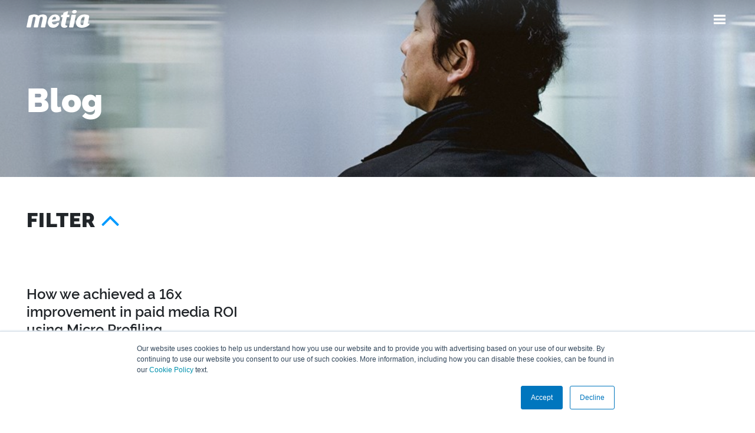

--- FILE ---
content_type: text/html; charset=utf-8
request_url: https://metia.com/blog/?Tag=Lead
body_size: 5395
content:


<!DOCTYPE html>

<html lang="en">
	<head>

        <!-- Meta tags -->
		<meta charset="utf-8">
		<meta name="viewport" content="width=device-width, user-scalable=no, initial-scale=1">
		<meta name="description" content="Check out our blog for the latest information in the industry and on what we are doing across the world.">
        
        <!-- Canonical Tag -->
            <link rel="canonical" href="metia.com/blog" />

        <!-- Favicon -->
        


        <link rel="apple-touch-icon" sizes="180x180" href="/media/1483/apple-icon-180x180.png">
        <link rel="icon" type="image/png" sizes="192x192" href="/media/1473/android-icon-192x192.png">
        <link rel="icon" type="image/png" sizes="96x96" href="/media/1492/ms-icon-310x310.png">
        <link rel="shortcut icon" type="image/x-icon" href="/media/1488/favicon-96x96.png">



        <!-- Social meta tags -->
        

<meta property="og:title" content="Metia | Our Blog" />
<meta property="og:type" content="website" />
<meta property="og:url" content="https://metia.com/blog/" />
<meta property="og:image" content="https://metia.com/media/1495/blog_og_image.jpg" />
<meta property="og:site_name" content="Metia" />
<meta property="og:description" content="Check out our blog for the latest information in the industry and on what we are doing across the world." />
<meta property="og:video" content="" />

        <!-- Stylesheets -->
        <link rel="stylesheet" href="/css/bootstrap.min.css">
        <link rel="stylesheet" href="/css/main.min.css?r=657778636">

        <!-- Title -->
		<title>Blog | Metia</title>

        <!-- Scripts [Only those required to be in the head] -->
        <!--[if lte IE 8]>
        <script charset="utf-8" type="text/javascript" src="//js.hsforms.net/forms/v2-legacy.js"></script>
    <![endif]-->
        <script charset="utf-8" type="text/javascript" src="//js.hsforms.net/forms/shell.js"></script><!--
        <script charset="utf-8" type="text/javascript" src="//js.hsforms.net/forms/v2.js"></script>-->
            <!-- Google Tag Manager -->
            <script>
                (function (w, d, s, l, i) {
                    w[l] = w[l] || []; w[l].push({
                        'gtm.start':
                        new Date().getTime(), event: 'gtm.js'
                    }); var f = d.getElementsByTagName(s)[0],
                        j = d.createElement(s), dl = l != 'dataLayer' ? '&l=' + l : ''; j.async = true; j.src =
                            'https://www.googletagmanager.com/gtm.js?id=' + i + dl; f.parentNode.insertBefore(j, f);
                })(window, document, 'script', 'dataLayer', 'GTM-WC8RN9Z');
            </script>
            <!-- End Google Tag Manager -->

	</head>

	<body data-category="" class="blog">
		<div class="page--wrapper">
			
			

<!-- Header -->







<header class="container-fluid section--header">
    <div class="row">
        <div class="container-fixed">
            <div class="row">
                <div class="col">
                            <a href="/"><img src="/media/1029/metialogo.svg" alt="Logo" class="header--logo" /></a>


                    <a href="#" class="button button--mobile-nav" data-category="Navigation">
                        <span>Menu</span>
                        <svg xmlns="http://www.w3.org/2000/svg" viewBox="-7832 30 36 28" class="btn-nav">
                            <g transform="translate(-8534)">
                                <rect class="a" width="36" height="6" transform="translate(702 30)" />
                                <rect class="a" width="36" height="6" transform="translate(702 41)" />
                                <rect class="a" width="36" height="6" transform="translate(702 52)" />
                            </g>
                        </svg>
                        <svg xmlns="http://www.w3.org/2000/svg" viewBox="-8780 7093 24 24" class="btn-close">
                            <path d="M24,21.1,14.8,12l9.1-9.2L21.1,0,12,9.2,2.8.1,0,2.9,9.2,12,.1,21.2,2.9,24,12,14.8l9.2,9.1Z" transform="translate(-8780 7093)" />
                        </svg>
                    </a>
                    
                </div>
            </div>
                    <div class="row">
            <nav class="module--main-nav">
                        <ul class="top-level">
                <li class="top-level-item ">
                    <a href="/about/" class="top-level-link" data-category="Navigation">
                        About
                    </a>

                    
                </li>
                <li class="top-level-item ">
                    <a href="/work/" class="top-level-link" data-category="Navigation">
                        Case Studies
                    </a>

                    
                </li>
                <li class="top-level-item active">
                    <a href="/blog/" class="top-level-link" data-category="Navigation">
                        Blog
                    </a>

                    
                </li>
                <li class="top-level-item ">
                    <a href="/news/" class="top-level-link" data-category="Navigation">
                        News
                    </a>

                    
                </li>
                <li class="top-level-item ">
                    <a href="/downloads/" class="top-level-link" data-category="Navigation">
                        Downloads
                    </a>

                    
                </li>
                <li class="top-level-item ">
                    <a href="/video/" class="top-level-link" data-category="Navigation">
                        Video
                    </a>

                    
                </li>
                <li class="top-level-item ">
                    <a href="/careers/" class="top-level-link" data-category="Navigation">
                        Careers
                    </a>

                    
                </li>
                <li class="top-level-item ">
                    <a href="/contact/" class="top-level-link" data-category="Navigation">
                        Contact
                    </a>

                    
                </li>
        </ul>

            </nav>
        </div>





        
        </div>
    </div>
</header>

<!-- Page body -->
<section class="container-fluid content-section">
    <div class="row">
        


    <div class="umb-grid">
                <div class="grid-section">
    <div class="hero-section ">
        <div class='container'>
        <div class="row clearfix">
            <div class="col-md-12 column" >
                
                        
    
        
               
        <div class="hero--container " style=background-image:url(/media/1417/blog_shallow-2x.jpg?width=1000);>
            <div class="hero--grad">
                <div class="hero--inner">
                    <div class="hero--content">
<h1>Blog</h1>                                               
                    </div>
                </div>
            </div>
        </div>


        



                
            </div>        </div>
        </div>
    </div>
    <div class="headline-section ">
        <div class='container'>
        <div class="row clearfix">
            <div class="col-md-12 column" >
                
                        
    
        
               
        <div class="module--padding" style="height:35px"></div>


        



                        
    
        
               
                <!-- Filter -->
                <div class="module--filter">
                    <div class="row module--filter-title">
                        <div class="col-12">
                            <h2 class="filter">Filter</h2>
                        </div>
                    </div>
                    <div class="row module--filter-options">
                        <div class="col-3 col-md-2">
                                    <h3>Year</h3>
                                    <p>
                                                <a href="/blog/?date=2025" class="">2025</a><br />
                                                <a href="/blog/?date=2024" class="">2024</a><br />
                                                <a href="/blog/?date=2023" class="">2023</a><br />
                                                <a href="/blog/?date=2022" class="">2022</a><br />
                                                <a href="/blog/?date=2021" class="">2021</a><br />
                                                <a href="/blog/?date=2020" class="">2020</a><br />
                                                <a href="/blog/?date=2019" class="">2019</a><br />
                                                <a href="/blog/?date=2018" class="">2018</a><br />
                                                <a href="/blog/?date=2017" class="">2017</a><br />
                                                <a href="/blog/?date=2016" class="">2016</a><br />
                                                <a href="/blog/?date=2015" class="">2015</a><br />
                                                <a href="/blog/?date=2014" class="">2014</a><br />
                                                <a href="/blog/?date=2013" class="">2013</a><br />
                                                <a href="/blog/?date=2012" class="">2012</a><br />
                                                <a href="/blog/?date=2011" class="">2011</a><br />
                                    </p>
                        </div>
                        <div class="col-4 col-md-2">
                                                            <h3>Services</h3>
                                <p>
                                        <a href="/blog/?Services=Advocacy" class="">Advocacy </a><br />
                                        <a href="/blog/?Services=Content" class="">Content </a><br />
                                        <a href="/blog/?Services=Demand" class="">Demand </a><br />
                                        <a href="/blog/?Services=Influence" class="">Influence </a><br />
                                        <a href="/blog/?Services=Insight" class="">Insight </a><br />
                                        <a href="/blog/?Services=Developer" class="">Developer </a><br />
                                        <a href="/blog/?Services=Video" class="">Video </a><br />
                                        <a href="/blog/?Services=Branding" class="">Branding </a><br />
                                </p>
                        </div>
                        <div class="col-4 col-md-2">
                                <h3>Location</h3>
                                <p>
                                        <a href="/blog/?Location=London" class="">London </a><br />
                                        <a href="/blog/?Location=Seattle" class="">Seattle </a><br />
                                        <a href="/blog/?Location=Austin" class="">Austin </a><br />
                                        <a href="/blog/?Location=Singapore" class="">Singapore </a><br />
                                </p>
                        </div>
                        <div class="col-12 col-md-6">
                            <h3><a href="/blog/" class="button reset">Reset</a></h3>
                        </div>
                    </div>
                </div>
        <!-- Listing -->
        <div class="row module--list">
                            <article class="col-12 col-md-6 col-lg-4 module--post">
                                <a href="/blog/how-we-achieved-a-16x-improvement-in-paid-media-roi-using-micro-profiling/" data-category="Blog List">
                                        <h3>How we achieved a 16x improvement in paid media ROI using Micro Profiling</h3>
                                </a>

                                    <p class="module--post-date">09 May 2019</p>


                            </article>

        </div>
        <!-- Pagination -->


        



                        
    
        
               
        <div class="module--padding" style="height:35px"></div>


        



                
            </div>        </div>
        </div>
    </div>
                </div>
    </div>



    </div>
</section>

<!-- Footer -->



<footer class="container-fluid section--footer">
    <div class="row">
        <div class="container-fixed">
            <div class="row footer--fat-footer">
                <div class="col-12">
                        <a href="/"><img src="/media/1030/metialogo.svg" alt="" class="footer--logo" /></a>
                    
        <ul class="module--social-links">
                <li>
                    <a href="https://www.facebook.com/MetiaGroup/" target="_blank" class="button social-button" title="link to Facebook">
                        <img src="/media/1287/facebook.svg" alt="Facebook" />
                    </a>
                </li>
                <li>
                    <a href="https://bsky.app/profile/metiagroup.bsky.social" target="_blank" class="button social-button" title="link to Bluesky">
                        <img src="/media/165087/bluesky-white.svg" alt="Bluesky" />
                    </a>
                </li>
                <li>
                    <a href="https://www.linkedin.com/company/metia" target="_blank" class="button social-button" title="link to LinkedIn">
                        <img src="/media/1289/linkedin.svg" alt="LinkedIn" />
                    </a>
                </li>
                <li>
                    <a href="https://www.instagram.com/metiagroup/" target="_blank" class="button social-button" title="link to Instagram">
                        <img src="/media/1290/instagram.svg" alt="Instagram" />
                    </a>
                </li>
        </ul>

                </div>
                <div class="col-6 col-md-3 col-lg-2">
                    <h5>Metia Group</h5>
<p class="link--footer"><a data-udi="umb://document/fa95485317ba477aa4ef552467126483" href="/about/" title="About">About</a></p>
<p class="link--footer"><a href="/about/#leadership">Leadership</a></p>
<p class="link--footer"><a data-udi="umb://document/d1daabf823194b32817337291aceb772" href="/careers/" title="Careers">Jobs</a></p>
                    <p>&nbsp;</p>
                </div>
                <div class="col-6 col-md-3 col-lg-2">
                    <h5>Services</h5>
<p class="link--footer"><a data-udi="umb://document/3e3d708cbd1842f6acd03fdf291206d0" href="/insight/" title="Insight">Insight</a></p>
<p class="link--footer"><a data-udi="umb://document/3e2fceddf14f4d76b67453ddb9f7c3cc" href="/content/" title="Content">Content</a></p>
<p class="link--footer"><a data-udi="umb://document/1eb8619cd8fd4d1ca9aebe209d0e48d7" href="/demand/" title="Demand">Demand</a></p>
<p class="link--footer"><a data-udi="umb://document/9ccb431990e94e969b4247cbe62a8274" href="/influence/" title="Influence">Influence</a></p>
<p class="link--footer"><a data-udi="umb://document/977e589e052d4299b97c2ca15d33148b" href="/metia-customer-advocacy-engine/" title="Metia Customer Advocacy Engine">Customer Advocacy</a></p>
                    <p>&nbsp;</p>
                </div>
                <div class="col-6 col-md-3 col-lg-2">
                    <h5><a data-udi="umb://document/41801b65e6ab48e2827b8ecae68e7833" href="/sectors/" title="Industries">Sectors</a></h5>
<p><a data-udi="umb://document/6ff7d44200d7477a802e0222d92decf4" href="/financial-services/" title="Financial Services">Financial services</a></p>
<p><a data-udi="umb://document/7b42e3d5abee41069ba5fe98cc1deff2" href="/education/" title="Education">Education</a></p>
<p><a data-udi="umb://document/837455b880414ca593223dc6a8848650" href="/government/" title="Government">Government</a></p>
<p><a data-udi="umb://document/3c98d07b8d154109bd6cbdf6bad1edc1" href="/healthcare/" title="Healthcare">Health</a></p>
<p><a data-udi="umb://document/b6b06e258c7a4e10b81890f682ee463c" href="/technology/" title="Technology">Technology</a></p>
<p><a data-udi="umb://document/0dcd09cc4b684daba7775be12fbf81c9" href="/developer-audiences/" title="Developer Audiences">Developers</a></p>
                    <p>&nbsp;</p>
                </div>
                <div class="col-6 col-md-3 col-lg-2">
                    <h5>Contact</h5>
<p class="link--location"><a href="/contact/?location=London#locations">London</a></p>
<p class="link--location"><a href="/contact/?location=Austin#locations">Austin</a></p>
<p class="link--location"><a href="/contact/?location=Seattle#locations">Seattle</a></p>
<p class="link--location"><a href="/contact/?location=Los%20Angeles#locations">Los Angeles</a></p>
<p class="link--location"><a href="/contact/?location=New%20York#locations">New York</a></p>
<p class="link--location"><a href="/contact/?location=Singapore#locations">Singapore</a></p>
                    <p>&nbsp;</p>
                </div>
                <div class="col-12 col-lg-4">
                    <!-- Sign up form -->
                    <h5>Sign up</h5>
                    <script>
                        hbspt.forms.create({
                            portalId: "5413821",
                            formId: "f482d513-de8b-44d5-a418-3755864ce8fc",
                            css: ""
                        });
                    </script>
                    <h5>Get in touch</h5>
<p class="link--footer"><a href="mailto:info@metia.com">info@metia.com</a></p>
                    <p>&nbsp;</p>
                </div>
            </div>
                <div class="row">
                    <div class="col-12" style="padding-bottom:30px;">
                        <hr style="border-color: #D1D4D3;" />
                        <p>The CodeSM Group</p>
                    </div>

                                <div class="col-6 col-lg-3 company-logo right-border">
                                    <a href="https://codesm.group" target="_blank" title="CodeSM"><img src="/media/165158/codesm_logogrey_160px-new.svg" alt="CodeSM logo" width="160" height="44" /></a>
                                </div>
                                <div class="col-6 col-lg-3 company-logo ">
                                    <a href="https://www.metia.com" target="_blank" title="Metia"><img src="/media/165149/metia_logogrey_160px.svg" alt="Metia logo" width="160" height="44" /></a>
                                </div>
                                <div class="col-6 col-lg-3 company-logo ">
                                    <a href="https://www.trymaas.com/" target="_blank" title="MaaS"><img src="/media/165160/maas_logogrey_160px-new.svg" alt="MaaS logo" width="160" height="44" /></a>
                                </div>
                                <div class="col-6 col-lg-3 company-logo ">
                                    <a href="https://meetcody.ai/" target="_blank" title="Cody"><img src="/media/165157/cody_logogrey_160px.svg" alt="Cody logo" width="160" height="44" /></a>
                                </div>
                    <div class="col-12">
                        &nbsp;
                    </div>
                </div>
            <div class="row">
                <div class="col-12">
                    <p class="footer--legals">
            <span>&nbsp;</span><a href="/terms-conditions/">Terms &amp; Conditions</a> 
            <span>&nbsp;</span><a href="/privacy-policy/">Privacy Policy</a> 
            <span>&nbsp;</span><a href="/cookie-policy/">Cookie Policy</a> 
            <span>&nbsp;</span><a href="/human-rights/">Human Rights</a> 
            <span>&nbsp;</span><a href="/sustainability-policy/">Sustainability Policy</a> 
</p>
                    <hr />
                    <p class="footer--copyright">&copy; 2026 Metia. All rights reserved</p>
                </div>
            </div>
        </div>
    </div>
</footer>						

		</div>

        <!-- Scripts -->
        <script src="/js/bundle.min.js?r=657778636"></script>
            <!-- Google Tag Manager (noscript) -->
            <noscript>
                <iframe src="https://www.googletagmanager.com/ns.html?id=GTM-WC8RN9Z"
                        height="0" width="0" style="display:none;visibility:hidden"></iframe>
            </noscript>
            <!-- End Google Tag Manager (noscript) -->
        <!-- Start of HubSpot Embed Code -->
        <script type="text/javascript" id="hs-script-loader" async defer src="//js.hs-scripts.com/5413821.js"></script>
        <!-- End of HubSpot Embed Code -->
	</body>
</html>

--- FILE ---
content_type: text/css
request_url: https://metia.com/css/main.min.css?r=657778636
body_size: 10891
content:
@import url('https://cdn.rawgit.com/h-ibaldo/Raleway_Fixed_Numerals/master/css/rawline.css');.page--wrapper{overflow:hidden;width:100%;position:relative;}.container-fluid{background-color:#fff;}.transparent-bg .container{background-color:transparent;}.container-fixed,.container{position:relative;width:100%;max-width:1220px;margin:0 auto;padding:0;padding-bottom:15px;padding-top:15px;}.container-fixed .row,.container .row{padding-left:15px;padding-right:15px;}.container-fixed img,.container img{width:100%;}.container-fixed p img,.container p img{width:auto;height:auto!important;max-width:100%;}.umb-grid{width:100%;}.umb-grid .hero-section{background-size:cover;}.umb-grid .hero-section .container{max-width:100%!important;}.umb-grid .headline-section{background-size:cover;background-position:center center;}.umb-grid .padding-section .container{padding:0;}.umb-grid .headline-narrow-section .container{padding:15px 8.33%;}@media(max-width:959px){.umb-grid .four-two-column-section .col-md-3{width:50%;flex:0 0 50%;max-width:50%;}}@media(max-width:767px){.umb-grid .three-two-column-section .container{padding:0;}}.umb-grid .five-column-section .col-md-2{width:22.5%;flex:0 0 22.5%;max-width:22.5%;}@media(max-width:959px){.umb-grid .six-column-section .col-md-2{width:33.3%;flex:0 0 33.3%;max-width:33.3%;}}@media(max-width:767px){.umb-grid .six-column-section .col-md-2{width:50%;flex:0 0 50%;max-width:50%;}}@media(max-width:959px){.umb-grid .article-section .col-md-2{width:25%;flex:0 0 25%;max-width:25%;}.umb-grid .article-section .col-md-10{width:75%;flex:0 0 75%;max-width:75%;}}@media(max-width:767px){.umb-grid .article-section .col-md-2{width:100%;flex:0 0 100%;max-width:100%;}.umb-grid .article-section .col-md-10{width:100%;flex:0 0 100%;max-width:100%;}}.section--header{position:fixed;top:0;left:0;right:0;height:60px;z-index:500;background-color:transparent;background-image:linear-gradient(rgba(55,66,74,.95),rgba(55,66,74,.95),rgba(55,66,74,.7),rgba(55,66,74,.35),rgba(55,66,74,0));background-size:100% 400%;background-position:0% 100%;transition:background-position 500ms;}.section--header.solid8{background-position:0% 80%;}.section--header.solid6{background-position:0% 60%;}.section--header.solid4{background-position:0% 40%;}.section--header.solid2{background-position:0% 20%;}.section--header.solid{background-position:0% 0%;}.section--header.nav-open{background-position:0% 0%;}.section--header .container-fixed{padding-bottom:0;height:60px;}.section--header .header--logo{width:auto;height:30px;position:relative;z-index:610;}.job .section--header,.blogpost .section--header,.newspost .section--header,.textpage .section--header,.resource .section--header,.search .section--header{background-position:0% 0%;}.section--footer{background-color:#37424a;color:#fff;}.section--footer h5{margin:0 0 10px;}.section--footer p{font-weight:300;font-size:16px;line-height:36px;color:#fff;margin:0;}.section--footer a,.section--footer a:hover{color:#fff;}.section--footer hr{border-color:#fff;margin:5px 0;}.section--footer .container-fixed{background-color:transparent;}.section--footer .footer--fat-footer{text-align:left;}.section--footer .footer--logo{width:auto;height:30px;margin-bottom:50px;margin-top:25px;}.section--footer .footer--legals{font-size:12px;line-height:24px;text-align:right;padding-top:30px;}.section--footer .footer--legals a{margin-left:5px;}.section--footer .footer--copyright{font-size:12px;line-height:24px;}.section--footer .module--social-links{list-style-type:none;overflow:hidden;padding-left:0;margin:20px 0 0 0;float:right;}.section--footer .module--social-links li{float:left;}@media(max-width:767px){.section--footer .module--social-links{width:88px;margin-bottom:20px;}}.section--footer .hbspt-form{padding-bottom:60px;overflow:hidden;}.section--footer .hbspt-form .hs-form-required{display:none;color:#f00;}.section--footer .hbspt-form .hs-error-msgs label{color:#ff6319!important;font-size:14px!important;margin-bottom:20px;}.section--footer .hbspt-form .hs-email label span{display:none;}.section--footer .hbspt-form .hs-email input{background-color:rgba(255,255,255,.1);border:0;height:40px;color:#fff;}.section--footer .hbspt-form .hs-email input::placeholder{color:#fff;}.section--footer .hbspt-form .hs-email input::-ms-input-placeholder{color:#fff;}.section--footer .hbspt-form .hs-email input::-webkit-input-placeholder{color:#fff;}.section--footer .hbspt-form .hs-email .hs-error-msgs{display:none!important;}.section--footer .hbspt-form ul{list-style-type:none;padding:0;margin:0;}.section--footer .hbspt-form .hs-form-booleancheckbox{padding-top:10px;position:relative;}.section--footer .hbspt-form .hs-form-booleancheckbox label{position:relative;}.section--footer .hbspt-form .hs-form-booleancheckbox span{padding-left:30px;}.section--footer .hbspt-form .hs-form-booleancheckbox span span{padding-left:0;}.section--footer .hbspt-form .legal-consent-container .hs-error-msgs{display:none!important;}.section--footer .hbspt-form input[type="checkbox"]{display:inline-block;position:absolute;left:4px;margin-top:4px;opacity:0;}.section--footer .hbspt-form input[type="checkbox"]+span{font-size:14px;position:relative;display:inline-block;min-height:20px;}.section--footer .hbspt-form input[type="checkbox"]+span:before{content:'';display:block;position:absolute;width:20px;height:20px;border:1px solid #fff;left:0;margin-top:5px;background-color:transparent;z-index:5;}.section--footer .hbspt-form input[type="checkbox"]:checked+span:before{content:'✓';line-height:17px;text-align:center;color:#fff!important;}.section--footer .hbspt-form input[type="submit"]{border:1px solid #fff;background-color:transparent;color:#fff;min-width:44px;height:44px;line-height:42px;padding:0 40px;font-size:16px;font-weight:600;text-transform:uppercase;position:relative;letter-spacing:.5px;float:right;cursor:pointer;}.section--footer .hbspt-form input[type="submit"]:hover{background-color:#fff;color:#37424a!important;text-decoration:none;color:inherit;}.section--footer .company-logo{padding-top:20px;padding-bottom:20px;}@media(min-width:992px){.section--footer .company-logo{padding-top:0;padding-bottom:0;}.section--footer .company-logo.right-border{border-right:1px solid #d1d4d3;}}.resource .two-column-section .column img{max-width:450px;margin-bottom:30px;}.resource .two-column-section .column .module--rte{max-width:450px;}body{font-family:'Rawline',sans-serif;}h1{font-weight:900;font-size:56px;line-height:60px;}h2{font-weight:900;font-size:34px;line-height:42px;text-transform:uppercase;margin-bottom:20px;letter-spacing:1px;}h3{font-weight:600;font-size:24px;line-height:30px;}h5{font-weight:600;font-size:20px;line-height:24px;}@media(max-width:767px){h1{font-size:40px;line-height:45px;}h2{font-size:26px;line-height:30px;}}li{font-weight:400;font-size:18px;line-height:28px;}p{font-weight:400;font-size:18px;line-height:28px;}p.standfirst{font-weight:600;font-size:26px;line-height:34px;}p.caption{font-size:14px;color:#a5acaf;}p.small{font-size:16px;line-height:24px;font-weight:300;}p.videodescription{border:1px solid #a5acaf;padding:30px;margin-top:-20px;}@media(max-width:767px){p.videodescription{margin-bottom:30px!important;}}p.logoimage{text-align:center;margin:10px 0 20px;}p.logoimage img{max-width:300px;}p.logoimage a,p.logoimage a:hover{color:inherit;font-size:16px;}p a{color:#0073cf;}p a:hover{color:#0073cf;}p.link--arrow{color:#0073cf;width:100%;}p.link--arrow a{color:#0073cf;position:relative;padding-right:22px;font-weight:600;display:inline-block;width:100%;}p.link--arrow a:after{content:'';display:inline-block;width:12px;height:13px;background-image:url('/Images/icon-arrow-blue.svg');background-repeat:no-repeat;background-size:8px 12px;transform:rotate(0deg);margin-right:-22px;padding-left:10px;background-position:center right;}p.link--footer a,p.link--footer a:hover{color:#fff;}p.link--location a{color:#fff;padding-left:20px;position:relative;}p.link--location a:after{content:'';position:absolute;left:0;top:3px;width:15px;height:18px;background-image:url('/Images/icon-location.svg');background-repeat:no-repeat;background-size:8px auto;background-position:center center;}p.link--phone{margin-bottom:5px;word-break:break-all;}p.link--phone a{padding-left:25px;padding-right:25px;position:relative;color:inherit;}p.link--phone a:before{content:'';position:absolute;left:0;top:3px;width:17px;height:20px;background-image:url('/Images/icon-phone.svg');background-repeat:no-repeat;background-size:18px auto;background-position:center center;}p.link--email{margin-bottom:5px;word-break:break-all;}p.link--email a{padding-left:25px;padding-right:25px;position:relative;color:inherit;}p.link--email a:before{content:'';position:absolute;left:0;top:5px;width:18px;height:18px;background-image:url('/Images/icon-email.svg');background-repeat:no-repeat;background-size:18px auto;background-position:center center;}p.link--button a{color:#000;}strong{font-weight:600;}a{color:inherit;}a:hover{color:inherit;}.align-right{text-align:right;}.align-left{text-align:left;}.align-middle{text-align:center;}.button,p.link--button a{min-width:44px;height:44px;line-height:42px;border:1px solid #a5acaf;color:#37424a;display:inline-block;text-align:center;padding:0 40px;font-size:16px;font-weight:600;text-transform:uppercase;position:relative;cursor:pointer;background-color:#fff;letter-spacing:.5px;}@media(max-width:767px){.button,p.link--button a{padding:0 30px;font-size:15px;}}@media(max-width:320px){.button,p.link--button a{padding:0 20px;font-size:14px;}}.button:hover,p.link--button a:hover{background-color:#d1d4d3;text-decoration:none;color:inherit;}.button:active,p.link--button a:active{color:#fff!important;background-color:#37424a;}.button.reset,p.link--button a.reset{border:0;background-color:transparent;height:auto;line-height:24px;font-size:18px;text-transform:none;padding:0;}.button.text,p.link--button a.text{border:0;padding:0;color:#0073cf;text-transform:none;height:20px;line-height:20px;background-color:transparent;}.button.text:hover,p.link--button a.text:hover{text-decoration:underline;}.button.arrow,p.link--button a.arrow{padding-right:20px;margin-top:20px;font-size:18px;letter-spacing:0;line-height:24px;}.button.arrow:after,p.link--button a.arrow:after{content:'';display:block;position:absolute;background-image:url('/Images/icon-arrow-blue.svg');background-repeat:no-repeat;width:12px;height:12px;background-size:8px 12px;right:1px;top:9px;}.article-section .button{margin-left:8.33%;}.social-button{width:26px;height:26px;min-width:26px;overflow:hidden;text-indent:-9999px;padding:0;position:relative;background-color:transparent;border:0;margin-left:15px;}.social-button img{position:absolute;width:40px;height:auto;top:50%;left:50%;transform:translate(-50%,-50%);}.social-button:hover{background-color:#d1d4d3;}.section--cookie-policy{background-color:#d1d4d3;color:#000;display:none;position:fixed;width:100%;bottom:0;z-index:505;}.section--cookie-policy .container-fixed{background-color:transparent;}.section--cookie-policy.show{display:block;}.button--mobile-nav{background-color:transparent;overflow:hidden;border-radius:0;width:60px;height:60px;position:absolute;top:-23px;right:0;padding:21px 20px 20px;border:0;z-index:510;}.button--mobile-nav:hover{background-color:transparent;}.button--mobile-nav span{position:absolute;left:-9999px;}.button--mobile-nav svg.btn-nav{fill:#fff;}.button--mobile-nav svg.btn-close{fill:#fff;display:none;margin-top:9px;}.button--mobile-nav.open svg.btn-nav{display:none;}.button--mobile-nav.open svg.btn-close{display:block;}.module--main-nav{width:320px;background-color:rgba(55,66,74,.95);color:#fff;overflow:hidden;position:absolute;transition:all 500ms;z-index:500;}@media(min-width:959px){.module--main-nav{top:-1000px;right:0;}}@media(max-width:959px){.module--main-nav{top:60px;right:-1000px;}}@media(min-width:959px){.module--main-nav.show{top:60px;}}@media(max-width:959px){.module--main-nav.show{right:0;}}@media(max-width:959px) and (orientation:landscape){.module--main-nav.show{width:570px;}.module--main-nav.show ul.top-level li.top-level-item{width:50%;float:left;}}.module--main-nav ul{list-style-type:none;margin:0;padding:0;display:inline-block;width:336px;}.module--main-nav ul.top-level{width:100%;position:relative;padding-top:15px;padding-bottom:30px;overflow:hidden;}.module--main-nav ul.top-level li.top-level-item{display:inline-block;margin:0;width:100%;}.module--main-nav ul.top-level li.top-level-item a.top-level-link{padding:10px 10px;display:inline-block;width:100%;font-size:36px;line-height:44px;padding-left:30px;font-weight:400;}.module--main-nav ul.top-level li.top-level-item a.top-level-link:hover{color:#0073cf;text-decoration:none;}@media(max-width:320px){.module--main-nav ul.top-level li.top-level-item a.top-level-link{font-size:26px;line-height:34px;}}.module--main-nav ul.top-level li.top-level-item.active a.top-level-link{color:#0073cf;}.module--main-nav ul.top-level ul.sub-level{display:none;}@media screen and (max-width:767px){.module--main-nav{z-index:499;}}.button--mobile-nav{display:inline-block;}.fulltextsearch{padding-top:60px;}.fulltextsearch_searchboxcontainer{position:absolute;top:0;left:0;right:0;height:60px;padding:15px;text-align:right;}.hero-section{width:100%;background-position:center center;}.hero-section .container{background-color:transparent;padding:0;}.hero-section .column{padding:0;}@media(max-width:1283px){.hero-section .module--herocarousel .hero--inner{padding:0 44px;}}.hero-section .module--herocarousel .hero--inner .hero--content{width:440px;}@media(max-width:767px){.hero-section .module--herocarousel .hero--inner .hero--content{width:230px;}}.hero--container{width:100%;height:300px;background-size:cover;background-position:center center;}@media(min-width:767px){.hero--container.hero--large{height:500px;}.hero--container.hero--large .hero--inner{height:500px;}}.hero--grad{overflow:hidden;width:100%;background:linear-gradient(to right,rgba(0,0,0,.15) 0%,rgba(0,0,0,.15) 20%,rgba(0,0,0,.05) 50%,rgba(0,0,0,0) 100%);}.hero--inner{width:100%;height:300px;position:relative;z-index:20;max-width:1220px;margin:0 auto;padding:0 15px;}.hero--content{color:#fff;padding-top:136px;}.hero--content h1{margin-bottom:20px;}.hero--content h2{font-weight:900;font-size:56px;line-height:60px;text-transform:none;}.hero--content p{font-size:20px;line-height:28px;font-weight:600;}.hero--content p a{color:inherit;}.hero--content p.link--arrow{bottom:30px;position:absolute;}@media(max-width:767px){.hero--container{height:216px;}.hero--container .hero--inner{height:216px;}.hero--container.hero--large{height:380px;}.hero--container.hero--large .hero--inner{height:380px;}.hero--content{padding-top:70px;}.hero--content h1,.hero--content h2{font-size:28px;line-height:34px;margin-bottom:15px;}.hero--content p{top:250px;font-size:16px;line-height:22px;}.hero--content p br{content:'';}.hero--content p br:after{content:" ";}.hero--content p.link--arrow{position:static;}}.job .hero--container,.blogpost .hero--container,.newspost .hero--container,.textpage .hero--container,.resource .hero--container,.search .hero--container{background-color:#fff;height:auto;}.job .hero--container .hero--grad,.blogpost .hero--container .hero--grad,.newspost .hero--container .hero--grad,.textpage .hero--container .hero--grad,.resource .hero--container .hero--grad,.search .hero--container .hero--grad{background:transparent;}.job .hero--container .hero--inner,.blogpost .hero--container .hero--inner,.newspost .hero--container .hero--inner,.textpage .hero--container .hero--inner,.resource .hero--container .hero--inner,.search .hero--container .hero--inner{height:auto;}.job .hero--container .hero--content,.blogpost .hero--container .hero--content,.newspost .hero--container .hero--content,.textpage .hero--container .hero--content,.resource .hero--container .hero--content,.search .hero--container .hero--content{color:#37424a;}.job .hero--container .hero--content p,.blogpost .hero--container .hero--content p,.newspost .hero--container .hero--content p,.textpage .hero--container .hero--content p,.resource .hero--container .hero--content p,.search .hero--container .hero--content p{position:relative;bottom:0;}.module--imagetext{position:relative;overflow:hidden;border:1px solid #d1d4d3;height:100%;background-color:#fff;}@media(max-width:959px){.module--imagetext{margin-bottom:30px;height:auto;min-height:95%;}}.module--imagetext-image{width:100%;padding:56.25% 0 0 0;position:relative;overflow:hidden;}.module--imagetext-image img,.module--imagetext-image svg{width:100%;height:auto;margin:0;position:absolute;top:50%;left:50%;transform:translate(-50%,-50%);}.module--imagetext-text{padding:30px;color:#000;border-top:1px solid #d1d4d3;}.module--imagetext-text a{color:inherit;}.module--imagetext-text h3{margin-bottom:20px;}.module--imagetext-text p{margin-bottom:20px;}.module--imagetext-text p:last-child{margin-bottom:0;}.module--imagetext-text strong{font-weight:600;}@media(max-width:959px){.module--imagetext-text .button{margin-bottom:30px;}}.module--post{width:100%;}.module--post h3{margin-bottom:20px;}.module--post-author{font-size:20px;line-height:32px;margin-bottom:0;}.module--post-date{font-size:16px;line-height:24px;}.module--postdetails-author{font-weight:400;margin-bottom:5px;}@media(max-width:767px){.module--postdetails{padding-bottom:20px;}}.module--postnavigation .button{margin-right:20px;}.module--postnavigation .button:last-child{margin-right:0;}@media(max-width:767px){.module--postnavigation .button{font-size:14px;padding:0 20px;margin-right:10px;}}@media(max-width:320px){.module--postnavigation .button{font-size:12px;padding:0 10px;}}.module--advancedimagetext{position:relative;overflow:hidden;margin:0 -15px;}.module--advancedimagetext .column{padding:0;}.module--advancedimagetext-image{padding:90% 0 0 0;overflow:hidden;position:relative;width:100%;}.module--advancedimagetext-image img{width:100%;height:auto;position:absolute;top:50%;left:50%;transform:translate(-50%,-50%);}.module--advancedimagetext-text{padding:90% 0 0;overflow:hidden;position:relative;width:100%;}@media(min-width:767px){.module--advancedimagetext-text .text--inner{position:absolute;width:100%;padding:0 16.66%;top:50%;left:50%;transform:translate(-50%,-50%);}}@media(min-width:767px) and (max-width:959px){.module--advancedimagetext-text .text--inner p.standfirst{font-size:20px;line-height:28px;}}.module--advancedimagetext-text a{color:inherit;}@media(max-width:767px){.module--advancedimagetext-text{padding:60px 8.33%;}}.module--icontitle{position:relative;overflow:hidden;padding-bottom:20px;}.module--icontitle-image{width:100%;height:74px;position:relative;overflow:hidden;}.module--icontitle-image img,.module--icontitle-image svg{width:100%;height:auto;margin:0;max-width:66px;max-height:66px;transition:all .5s;position:absolute;top:50%;left:50%;transform:translate(-50%,-50%);}.module--icontitle-image a img:hover,.module--icontitle-image a svg:hover{max-width:72px;max-height:72px;}.module--icontitle-text{width:100%;text-align:center;padding-top:10px;}.module--icontitle-text a{color:#000;}@media(max-width:959px){.module--icontitle{padding-top:10px;}}@media(max-width:767px){.module--icontitle{padding-top:0;}}.module--icontitletext{position:relative;overflow:hidden;}.module--icontitletext-image{width:100%;height:144px;position:relative;overflow:hidden;}.module--icontitletext-image img,.module--icontitletext-image svg{width:100%;height:auto;margin:0;max-width:132px;transition:all .5s;position:absolute;top:50%;left:50%;transform:translate(-50%,-50%);}.module--icontitletext-image a img:hover{max-width:144px;}.module--icontitletext-text{width:100%;text-align:center;padding:15px 5% 0;}.module--icontitletext-text h3{margin-bottom:10px;}.module--icontitletext-text a{color:#000;}.module--icontitletext-text p{font-size:18px;line-height:24px;}.module--icontitletext-text ul{list-style-type:none;padding:0;}.module--icontitletext-text ul li:before{content:'•';padding-right:10px;font-size:24px;line-height:20px;font-weight:900;}@media(max-width:767px){.module--icontitletext{padding-bottom:20px;}}.module--youtube-container,.module--vimeo-container,.module--video-playercontainer{position:relative;padding-bottom:52.25%;padding-top:30px;height:0;overflow:hidden;margin-bottom:20px;}@media(max-width:959px){.module--youtube-container,.module--vimeo-container,.module--video-playercontainer{padding-bottom:47.25%;}}@media(max-width:320px){.module--youtube-container,.module--vimeo-container,.module--video-playercontainer{padding-bottom:45.25%;}}.module--youtube-container iframe,.module--vimeo-container iframe,.module--video-playercontainer iframe,.module--youtube-container object,.module--vimeo-container object,.module--video-playercontainer object,.module--youtube-container embed,.module--vimeo-container embed,.module--video-playercontainer embed{position:absolute;top:0;left:0;width:100%;height:100%;}.module--youtube-container img,.module--vimeo-container img,.module--video-playercontainer img{position:absolute;width:100%;height:auto;top:50%;transform:translateY(-50%);padding:0!important;}.module--youtube-container .module--youtube-play,.module--vimeo-container .module--youtube-play,.module--video-playercontainer .module--youtube-play{position:absolute;top:0;left:0;display:inline-block;width:100%;height:100%;background-image:url('/Images/btn-play.svg');background-repeat:no-repeat;background-size:auto 50%;background-position:center center;text-indent:-9999px;overflow:hidden;cursor:pointer;background-color:rgba(0,0,0,.4);transition:background-color 500ms;}.module--youtube-container .module--youtube-play:hover,.module--vimeo-container .module--youtube-play:hover,.module--video-playercontainer .module--youtube-play:hover{background-color:rgba(0,0,0,.2);}.module--video-playercontainer{padding-top:0;}.module--video-playercontainer video{position:absolute;top:0;left:0;right:0;bottom:0;width:100%;}.ug-lightbox-numbers{display:none!important;}.standfirst-section{width:100%;}.module--rte{padding:0;}.module--rte ul,.module--rte ol{padding-left:20px;}.module--rte ul li,.module--rte ol li{font-weight:400;font-size:18px;line-height:28px;}.module--rte p{margin-bottom:15px;}.module--rte p:last-child{margin-bottom:0;}.module--widerte hr{margin:40px 0 20px;}@media(min-width:767px){.article-section .col-md-10 img,.article-section .col-md-10 .module--video-playercontainer video,.article-section .col-md-10 .module--youtube-wrapper,.article-section .col-md-10 .module--vimeo-wrapper{padding-right:16.66%;}.article-section .col-md-10 .module--rte{padding-left:8.33%;padding-right:25%;}.article-section .col-md-10 .module--rte img{padding-right:0;}.article-section .col-md-10 .module--widerte{padding-left:8.33%;}.article-section .col-md-2 .module--rte img{width:100%;}}@media(max-width:767px){.article-section .col-md-2 .module--rte{padding-bottom:30px;}.article-section .col-md-2 .module--rte img{width:50%;max-width:50%;}}.module--customers{display:inline-block;width:100%;position:relative;margin:30px 0 30px;}.module--customers-container{width:calc(100% - 120px);position:relative;overflow:hidden;margin:0 60px;}.module--customers-inner{width:100%;min-height:80px;position:relative;left:0;transition:left .5s ease-out;}.module--customers-image{width:258px;float:left;}.module--customers-image img{width:calc(100% - 8px);}.module--customers .btn--navi{display:block;position:absolute;top:50%;width:25px;height:25px;overflow:hidden;text-indent:-9999px;transform:translateY(-50%);}.module--customers .btn--navi-prev{left:0;}.module--customers .btn--navi-prev.active{transform:translateY(-50%) rotate(180deg);}.module--customers .btn--navi-next{right:0;transform:translateY(-50%) rotate(180deg);}.module--customers .btn--navi-next.active{transform:translateY(-50%) rotate(0deg);}@media(max-width:959px){.module--customers-inner{min-height:70px;}.module--customers-image{width:240px;}}@media(max-width:767px){.module--customers-inner{min-height:47px;}.module--customers-container{width:calc(100% - 60px);margin:0 30px;}.module--customers-image{width:170px;}.module--customers .btn--navi{height:47px;}}.module--quote{position:relative;padding:0 16.66%;width:100%;}.module--quote-text{font-size:24px;line-height:28px;font-weight:600;margin-bottom:15px;position:relative;}.module--quote-text:before{content:"“";position:absolute;left:-10px;}.module--quote-text:after{content:"”";}@media(max-width:767px){.module--quote{padding:0;}}@media(max-width:320px){.module--quote{padding:0;}}.module--advancedquote{position:relative;margin:0 auto;width:100%;padding:30px 0;}.module--advancedquote .quote{position:absolute;top:50%;transform:translateY(-50%);padding-right:30px;}@media(max-width:767px){.module--advancedquote .quote{position:relative;top:0;transform:none;padding-right:15px;}}.module--advancedquote .quote--text{margin-bottom:5px;line-height:28px;}.module--advancedquote .quote--text:before{content:"“";}.module--advancedquote .quote--text:after{content:"”";}.module--advancedquote .quote--source{margin-bottom:5px;}.module--advancedquote .quote--source-title{color:#000;}.module--advancedquote-image{position:relative;padding-top:16%;overflow:hidden;}.module--advancedquote-image img{position:absolute;top:50%;left:50%;transform:translate(-50%,-50%);}@media(max-width:959px){.module--advancedquote-image{padding-top:26%;}.module--advancedquote-image img{height:100%;width:auto;}}@media(max-width:767px){.module--advancedquote-image{max-width:30%;max-height:120px;padding-top:6%;}}.module--advancedquote-text{position:relative;}.carousel-nav{display:none;}@media(max-width:767px){.carousel-breakpoint{overflow:hidden;position:relative;}.carousel-breakpoint .row{overflow:hidden;transition:all 1s ease-out;position:relative;left:0;}.carousel-breakpoint .row .column{float:left;touch-action:none;}.carousel-nav{display:block;width:30px;height:30px;background-color:#fff;border-radius:50%;position:absolute;top:50%;transform:translateY(-50%);z-index:10;text-align:center;}.carousel-prev{left:5px;}.carousel-next{right:5px;}.breakpoint-carousel:before{content:'<';display:block;width:30px;height:30px;background-color:#fff;border-radius:50%;position:absolute;left:10px;top:50%;transform:translateY(-50%);z-index:10;text-align:center;}.breakpoint-carousel:after{content:'>';display:block;width:30px;height:30px;background-color:#fff;border-radius:50%;position:absolute;right:10px;top:50%;transform:translateY(-50%);z-index:10;text-align:center;}}.module--padding{width:100%;height:15px;}.module--cta{text-align:center;}.module--stat{text-align:center;}.module--stat-value{font-weight:700;font-size:100px;line-height:90px;text-transform:none;margin-bottom:30px;min-height:90px;}@media(min-width:767px) and (max-width:959px){.module--stat-value{font-size:80px;}}.module--stat-value.longstat{font-size:56px;line-height:130px;margin-bottom:-10px;}@media(min-width:767px) and (max-width:959px){.module--stat-value.longstat{font-size:40px;}}@media(max-width:767px){.module--stat-value.longstat{font-size:42px;}}.module--stat-text{margin-bottom:0;font-size:20px;}@media(max-width:767px){.module--stat{margin-bottom:40px;}}.headline-section .module--stat{overflow:hidden;}@media(min-width:767px){.headline-section .module--stat-value{display:inline-block;width:50%;text-align:right;padding-right:15px;float:left;}.headline-section .module--stat-text{display:inline-block;width:50%;text-align:left;padding-left:15px;float:right;padding-top:30px;}}.module--icongroup .row{padding:0;}.module--icongroup-text{padding-bottom:30px;}@media(min-width:959px){.module--icongroup-text{padding-right:20%;position:absolute;top:50%;transform:translateY(-50%);}}.module--icongroup-text p.small{margin-bottom:5px;}.module--icongroup-text h3{margin-bottom:20px;}.module--icongroup .module--icontitletext{margin-bottom:15px;}.module--icongroup .module--icontitletext-image{min-height:96px;height:96px;padding:0;}.module--icongroup .module--icontitletext-image img{max-width:66px;max-height:66px;}.module--icongroup .module--icontitletext-text{padding:0 5%;}.module--featuredcontent,.module--featuredcarousel,.module--herocarousel{position:relative;height:500px;width:100%;}.module--featuredcontent .carousel-item,.module--featuredcarousel .carousel-item,.module--herocarousel .carousel-item{height:500px;background-size:cover;background-position:center center;}.module--featuredcontent .carousel-item .carousel-item-inner,.module--featuredcarousel .carousel-item .carousel-item-inner,.module--herocarousel .carousel-item .carousel-item-inner{max-width:1220px;width:100%;padding:0 44px;margin:0 auto;color:#fff;}.module--featuredcontent .carousel-item .module--featuredcontent-text,.module--featuredcarousel .carousel-item .module--featuredcontent-text,.module--herocarousel .carousel-item .module--featuredcontent-text{width:auto;padding-right:50px;}.module--featuredcontent .carousel-control,.module--featuredcarousel .carousel-control,.module--herocarousel .carousel-control{display:block;position:absolute;top:50%;transform:translateY(-50%);overflow:hidden;text-indent:-9999px;z-index:20;background-repeat:no-repeat;background-position:center center;background-size:20px auto;width:44px;}.module--featuredcontent .carousel-control-prev,.module--featuredcarousel .carousel-control-prev,.module--herocarousel .carousel-control-prev{background-image:url('/Images/icon-sglarrow-left-white.svg');}.module--featuredcontent .carousel-control-next,.module--featuredcarousel .carousel-control-next,.module--herocarousel .carousel-control-next{background-image:url('/Images/icon-sglarrow-right-white.svg');}.module--featuredcontent-text,.module--featuredcarousel-text,.module--herocarousel-text{width:100%;position:absolute;top:50%;transform:translateY(-50%);}.module--featuredcontent-text a,.module--featuredcarousel-text a,.module--herocarousel-text a,.module--featuredcontent-text a:hover,.module--featuredcarousel-text a:hover,.module--herocarousel-text a:hover{color:inherit;}.module--featuredcontent-text .featured--title p,.module--featuredcarousel-text .featured--title p,.module--herocarousel-text .featured--title p{font-size:48px;line-height:56px;font-weight:900;max-width:490px;margin-bottom:30px;}.module--featuredcontent-text .featured--subtitle p,.module--featuredcarousel-text .featured--subtitle p,.module--herocarousel-text .featured--subtitle p{font-size:24px;line-height:32px;font-weight:600;max-width:460px;margin-bottom:0;}.module--featuredcontent-text .link--button a,.module--featuredcarousel-text .link--button a,.module--herocarousel-text .link--button a,.module--featuredcontent-text .link--button a:hover,.module--featuredcarousel-text .link--button a:hover,.module--herocarousel-text .link--button a:hover{color:#000;}@media(max-width:767px){.module--featuredcontent,.module--featuredcarousel,.module--herocarousel{height:330px;}.module--featuredcontent .carousel-item,.module--featuredcarousel .carousel-item,.module--herocarousel .carousel-item{height:330px;}.module--featuredcontent-text .featured--title p,.module--featuredcarousel-text .featured--title p,.module--herocarousel-text .featured--title p{font-size:32px;line-height:37px;}.module--featuredcontent-text .featured--subtitle p,.module--featuredcarousel-text .featured--subtitle p,.module--herocarousel-text .featured--subtitle p{font-size:18px;line-height:24px;}}@media(max-width:320px){.module--featuredcontent,.module--featuredcarousel,.module--herocarousel{height:330px;}.module--featuredcontent-text .featured--title p,.module--featuredcarousel-text .featured--title p,.module--herocarousel-text .featured--title p{font-size:28px;line-height:32px;}.module--featuredcontent-text .featured--subtitle p,.module--featuredcarousel-text .featured--subtitle p,.module--herocarousel-text .featured--subtitle p{font-size:16px;line-height:20px;bottom:15px;}}.module--featuredjob{position:relative;padding:5px 30px;}.module--featuredjob-title{margin-bottom:40px;}.module--featuredjob .module--post{margin-bottom:50px;}.module--featuredjob .button{color:#000;margin-bottom:50px;}.module--featuredjob .button.text{color:#0073cf;margin:0;}.module--featuredjob .module--cta{display:inline;}.module--featureddownload{position:relative;}@media(max-width:767px){.module--featureddownload{border:1px solid #d1d4d3;}}.module--featureddownload-grad{position:absolute;top:0;right:0;left:0;bottom:0;width:100%;height:100%;background:linear-gradient(to right,rgba(0,0,0,.45) 0%,rgba(0,0,0,.45) 20%,rgba(0,0,0,.25) 40%,rgba(0,0,0,.05) 70%,rgba(0,0,0,0) 100%);}@media(max-width:767px){.module--featureddownload-grad{background:transparent;}}.module--featureddownload-image{position:relative;padding:36.25% 0 0 0;overflow:hidden;width:100%;}.module--featureddownload-image img,.module--featureddownload-image svg{width:100%;height:auto;margin:0;position:absolute;top:50%;left:50%;transform:translate(-50%,-50%);}@media(max-width:959px){.module--featureddownload-image{padding:46.25% 0 0 0;}}@media(max-width:767px){.module--featureddownload-image{padding:56.25% 0 0 0;}}.module--featureddownload-text{max-width:500px;padding-left:30px;position:absolute;top:50%;transform:translateY(-50%);color:#fff;}.module--featureddownload-text a,.module--featureddownload-text a:hover{color:inherit;}.module--featureddownload-text .featured--title{font-size:48px;line-height:56px;font-weight:900;margin-bottom:30px;text-transform:none;}.module--featureddownload-text .featured--subtitle{font-size:18px;line-height:28px;font-weight:400;margin-bottom:45px;}.module--featureddownload-text .button,.module--featureddownload-text .button:hover{color:#000;}@media(max-width:767px){.module--featureddownload-text{max-width:100%;padding-left:0;position:relative;top:0;transform:none;color:#000;border-top:1px solid #d1d4d3;padding:30px;}.module--featureddownload-text .featured--title{font-size:26px;line-height:30px;font-weight:600;}}.module--teammember{text-align:center;padding-bottom:50px;}.module--teammember-image{position:relative;width:100%;padding-top:196px;overflow:hidden;margin-bottom:20px;}.module--teammember-image img{max-width:196px;max-height:196px;position:absolute;top:50%;left:50%;transform:translate(-50%,-50%);border-radius:50%;}.module--teammember-text h5{font-size:24px;line-height:28px;margin-bottom:5px;}.module--teammember-text p{margin-bottom:10px;}.module--teammember-text p a.button.arrow{margin-top:0;}@media(max-width:959px){.module--teammember-image{padding-top:170px;}.module--teammember-image img{width:170px;height:170px;}}@media(max-width:767px){.module--teammember-image{padding-top:130px;}.module--teammember-image img{width:130px;height:130px;}}@media(max-width:360px){.module--teammember{width:100%!important;flex:0 0 100%;max-width:100%;}.module--teammember-image{padding-top:115px;}.module--teammember-image img{width:115px;height:115px;}}.module--locations{position:relative;width:100%;}.module--locations-tabs{list-style-type:none;width:100%;margin:0;padding:0;min-height:50px;overflow:hidden;}.module--locations-tabs .tab--item{display:inline-block;height:50px;background-color:rgba(0,0,0,.1);cursor:pointer;margin:0 -4px 0 0;width:25%;}.module--locations-tabs .tab--item a{display:inline-block;height:50px;line-height:50px;padding:0 34px;font-size:18px;font-weight:400;}.module--locations-tabs .tab--item.selected{background-color:rgba(0,0,0,.05);}@media(max-width:959px){.module--locations-tabs{height:auto;}.module--locations-tabs .tab--item{width:33.33%;text-align:center;}}@media(max-width:767px){.module--locations-tabs{height:auto;}.module--locations-tabs .tab--item{width:50%;text-align:center;}}.module--locations-details{position:relative;overflow:hidden;}.module--locations-details .map-container{position:relative;overflow:hidden;width:100%;padding-top:52.25%;background-color:rgba(0,0,0,.05);}.module--locations-details .map-container iframe{position:absolute;top:0;bottom:0;left:0;right:0;}@media(max-width:767px){.module--locations-details .map-container{padding-top:58.25%;}}.module--locations-details .row{padding:50px 0;}.module--locations-details .row .col-12 p{margin-bottom:0;}.module--contactblade{width:100%;padding:45px 0 45px;background-size:cover;background-position:center center;background-color:#000;}.module--contactblade-inner{max-width:1220px;margin:0 auto;color:#fff;}.module--contactblade h5{padding-top:5px;margin-right:20px;display:inline-block;float:left;margin-bottom:20px;}.module--contactblade .button{background-color:transparent;border-color:#fff;margin-top:-3px;color:#fff;}.module--contactblade .button:hover{background-color:#818a8f;}.module--contactblade .button:active{background-color:#fff;color:#000!important;}.module--hubspot{width:100%;padding:0 17% 0 0;overflow:hidden;}.module--hubspot .hs-form-field{padding-bottom:15px;}.module--hubspot label .hs-form-required{display:none;color:#f00;}.module--hubspot input[type="text"],.module--hubspot input[type="email"],.module--hubspot input[type="number"],.module--hubspot input[type="tel"]{width:100%;max-width:100%;height:40px;border:1px solid #d1d4d3;background-color:#f2f2f2;padding:6px 15px;border-radius:0;outline:0;-webkit-appearance:none;-moz-appearance:none;}.module--hubspot input[type="submit"]{border:1px solid #d1d4d3;background-color:#fff;color:#37424a;min-width:44px;height:44px;line-height:42px;padding:0 40px;font-size:16px;font-weight:600;text-transform:uppercase;letter-spacing:.5px;cursor:pointer;margin-top:20px;border-radius:0!important;}.module--hubspot input[type="submit"]:hover{background-color:#37424a;color:#fff!important;text-decoration:none;}.module--hubspot select{width:100%;max-width:100%;border:1px solid #d1d4d3;background-color:#f2f2f2;padding:3px 15px;}.module--hubspot textarea{width:100%;max-width:100%;border:1px solid #d1d4d3;background-color:#f2f2f2;padding:3px 15px;min-height:200px;border-radius:0;outline:0;-webkit-appearance:none;-moz-appearance:none;}.module--hubspot ul{list-style-type:none;padding:0;margin:0;}.module--hubspot ul label[for]{display:inline-block!important;font-size:16px;font-weight:300;line-height:24px;padding-left:30px;}.module--hubspot .hs-richtext p{font-size:14px;line-height:20px;font-weight:300;margin-bottom:15px;}.module--hubspot input[type="checkbox"]{display:inline-block;position:absolute;left:4px;margin-top:4px;opacity:0;}.module--hubspot input[type="checkbox"]+span{font-size:16px;line-height:24px;font-weight:300;}.module--hubspot input[type="checkbox"]+span:before{content:'';display:block;position:absolute;width:20px;height:20px;border:2px solid #a5acaf;left:0;background-color:#fff;z-index:5;margin-top:5px;}.module--hubspot input[type="checkbox"]:checked+span:before{content:'✓';line-height:15px;font-size:14px;text-align:center;color:#a5acaf!important;}.module--hubspot input[type="radio"]{display:inline-block;position:absolute;left:4px;margin-top:4px;opacity:0;}.module--hubspot input[type="radio"]+span{font-size:16px;line-height:24px;font-weight:300;}.module--hubspot input[type="radio"]+span:before{content:'';display:block;position:absolute;width:20px;height:20px;border:2px solid #d1d4d3;border-radius:50%;left:13px;background-color:#fff;z-index:5;margin-top:2px;}.module--hubspot input[type="radio"]:checked+span:before{content:'•';font-size:40px;line-height:15px;text-align:center;color:#d1d4d3!important;}.module--hubspot .hs-form-booleancheckbox{padding-top:10px;position:relative;}.module--hubspot .hs-form-booleancheckbox label{position:relative;}.module--hubspot .hs-error-msgs label{color:#f00;font-size:14px;}.module--hubspot-thanks{display:none;}.module--instagramposts .row{padding-left:0;padding-right:0;}.module--instaimage{position:relative;overflow:hidden;width:100%;padding:100% 0 0 0;display:inline-block;margin-bottom:30px;}.module--instaimage-image{position:absolute;width:auto!important;height:100%;left:50%;transform:translateX(-50%);top:0;}.module--instaimage-overlay{position:absolute;width:100%;height:100%;top:0;transition:opacity ease-out .5s;opacity:0;}.module--instaimage-overlay.colour-pink{background-color:rgba(191,34,150,.9);}.module--instaimage-overlay.colour-orange{background-color:rgba(255,99,25,.9);}.module--instaimage-overlay.colour-purple{background-color:rgba(82,35,152,.9);}.module--instaimage-overlay.colour-blue{background-color:rgba(0,115,207,.9);}.module--instaimage-overlay.colour-teal{background-color:rgba(0,165,153,.9);}.module--instaimage-overlay.colour-green{background-color:rgba(88,166,24,.9);}.module--instaimage-text{color:#fff;text-align:center;padding:0 10%;position:absolute;top:50%;left:50%;transform:translate(-50%,0%);display:inline-block;width:100%;transition:all ease-out .5s;opacity:0;cursor:default;}.module--instaimage:hover .module--instaimage-overlay{opacity:1;}.module--instaimage:hover .module--instaimage-overlay .module--instaimage-text{opacity:1;transform:translate(-50%,-50%);}@media(max-width:767px){.module--instaimage{margin-bottom:10px;}}.list-section{padding-top:70px;}.module--list{padding:0 0!important;}.module--list .module--post{margin-bottom:30px;}.module--listitem{margin-bottom:30px;}.module--casestudy{padding:0!important;position:relative;}.module--casestudy-bg{position:relative;width:100%;padding-top:90%;background-size:auto 100%;background-position:center center;}.module--casestudy-bg:hover{background-size:auto 105%;}.module--casestudy-colour{position:absolute;top:0;left:0;right:0;bottom:0;text-align:center;}.module--casestudy-colour.colour--pink{background-color:rgba(191,34,150,.9);}.module--casestudy-colour.colour--orange{background-color:rgba(255,99,25,.9);}.module--casestudy-colour.colour--purple{background-color:rgba(82,35,152,.9);}.module--casestudy-colour.colour--blue{background-color:rgba(0,115,207,.9);}.module--casestudy-colour.colour--teal{background-color:rgba(0,165,153,.9);}.module--casestudy-colour.colour--green{background-color:rgba(88,166,24,.9);}.module--casestudy-text{color:#fff;width:60%;position:absolute;left:50%;top:25%;transform:translateX(-50%);}.module--casestudy-logo{max-width:50%;max-height:25%;position:absolute;left:50%;bottom:10%;transform:translatex(-50%);}.module--pagination{padding:20px 0;}.module--pagination .btn--page{min-width:44px;height:44px;line-height:42px;border:1px solid #d1d4d3;display:inline-block;text-align:center;padding:0 20px;font-size:16px;font-weight:600;text-transform:uppercase;margin-right:17px;}.module--pagination .btn--page img{margin-top:-8px;}.module--pagination .btn--page.selected{font-weight:400;}@media(max-width:767px){.module--pagination .btn--page{padding:0 8px;margin-right:5px;}.module--pagination a.btn--page{min-width:40px;}}.module--filter-title{padding:0!important;}.module--filter-title h2{position:relative;padding-right:40px;display:inline-block;cursor:pointer;}.module--filter-title h2:after{content:'';display:block;width:30px;height:30px;position:absolute;right:0;top:9px;background-image:url('/Images/icon-filter.svg');background-size:30px 17px;background-repeat:no-repeat;background-position:center center;transition:all 500ms;}@media(max-width:767px){.module--filter-title h2{padding-right:30px;}.module--filter-title h2:after{width:20px;height:20px;background-size:20px 12px;top:6px;}}.module--filter-options{background-color:#d1d4d3;margin-bottom:70px;height:0;overflow:hidden;}.module--filter-options p{font-size:16px;}.module--filter-options p a{color:#37424a;}.module--filter-options p a.selected{font-weight:600;color:#0073cf;}@media(max-width:767px){.module--filter-options h3{font-size:20px;line-height:24px;}}.module--filter .reset{position:absolute;top:0;right:15px;padding-left:38px;font-size:26px;line-height:30px;font-weight:600;}.module--filter .reset:after{content:'';display:block;width:32px;height:32px;position:absolute;left:5px;top:2px;background-image:url('/Images/icon-reset.svg');background-size:21px 21px;background-repeat:no-repeat;background-position:center center;transition:all 500ms;}@media(max-width:767px){.module--filter .reset{font-size:20px;line-height:24px;padding-left:30px;}.module--filter .reset:after{width:26px;height:26px;background-size:26px 17px;}}.module--filter.open .module--filter-title h2:after{transform:rotate(180deg);}.module--filter.open .module--filter-options{height:auto;padding-top:40px;padding-bottom:40px;}.module--posttags{padding-top:20px;padding-bottom:15px;color:#37424a;}.module--posttags-profileimage{position:relative;width:100px;display:inline-block;overflow:hidden;padding-top:100px;border-radius:50%;margin:10px 0;float:right;}.module--posttags-profileimage img{position:absolute;width:100%;height:auto;top:50%;left:50%;transform:translate(-50%,-50%);}@media(max-width:767px){.module--posttags-profileimage{float:left;margin-bottom:20px;}}.module--posttags-tags a{display:inline-block;border:1px solid #a5acaf;background-color:#fff;padding:5px 10px 8px;margin-right:8px;font-size:16px;line-height:16px;margin-bottom:8px;}.socialshare-section{width:100%;}.module--socialshare{padding-top:10px;padding-bottom:20px;}.module--socialshare .social-button{margin-left:0!important;margin-right:10px!important;min-width:26px;width:26px;height:26px;}.module--socialshare .social-button:hover{background-color:#d1d4d3;text-decoration:none;color:inherit;}.related-section{width:100%;}.module--relatedarticles .row{margin:0 -15px;padding:0;}.module--relatedarticles h2{margin-bottom:60px;}.module--imageCarousel.active{margin:0 99px;}@media(max-width:767px){.module--imageCarousel.active{margin:0 59px;}}.module--imageCarousel-slider{display:flex;left:-16.666667%;list-style:none;margin:0;padding:0;position:relative;transform:translateX(16.666667%);width:100%;}@media(max-width:959px){.module--imageCarousel-slider{transform:translateX(25%);left:-25%;}}@media(max-width:767px){.module--imageCarousel-slider{transform:translateX(50%);left:-50%;}}.module--imageCarousel-slider.is-reversing{transform:translateX(-16.666667%);}@media(max-width:959px){.module--imageCarousel-slider.is-reversing{transform:translateX(-25%);}}@media(max-width:767px){.module--imageCarousel-slider.is-reversing{transform:translateX(-50%);}}.module--imageCarousel-slider.is-set{transform:none;transition:transform .5s linear;}.not-active .module--imageCarousel-slider{left:0!important;transform:translateX(0)!important;justify-content:space-between;}.module--imageCarousel-slider-container{overflow:hidden;width:100%;}.active .module--imageCarousel-slider-container:after,.active .module--imageCarousel-slider-container:before{content:'';height:100%;width:60px;position:absolute;right:-1px;top:0;z-index:1;}@media(max-width:767px){.active .module--imageCarousel-slider-container:after,.active .module--imageCarousel-slider-container:before{width:30px;}}.active .module--imageCarousel-slider-container:before{left:-1px;top:0;}.module--imageCarousel-item{flex:0 0 16.666667%;order:2;max-width:16.666667%;}.not-active .module--imageCarousel-item{order:-1!important;}@media(max-width:959px){.module--imageCarousel-item{flex:0 0 25%;max-width:25%;}}@media(max-width:767px){.module--imageCarousel-item{flex:0 0 50%;max-width:50%;}}.module--imageCarousel-item.is-ref{order:1;}.not-active .module--imageCarousel-item.is-ref{order:-1!important;}.module--imageCarousel-item.duplicate{order:1000!important;}.module--imageCarousel-navigation{height:44px;width:44px;display:block;background:url('/Images/icon-sglarrow-left-blue.svg') center center no-repeat;background-color:transparent;display:none;text-indent:-999px;position:absolute;left:-74px;top:50%;transform:translateY(-50%);cursor:pointer;z-index:50;border:1px solid #bbb;overflow:hidden;}@media(max-width:767px){.module--imageCarousel-navigation{left:-59px;}}.module--imageCarousel-navigation-next{right:-74px;left:auto;background:url('/Images/icon-sglarrow-right-blue.svg') center center no-repeat;}@media(max-width:767px){.module--imageCarousel-navigation-next{right:-59px;}}.module--imageCarousel-navigation:hover{background-color:#bac0c4;border:1px solid #5f686e;}.module--imageCarousel-navigation:active{background-color:#fff;}.active .module--imageCarousel-navigation{display:block;}

--- FILE ---
content_type: image/svg+xml
request_url: https://metia.com/media/165158/codesm_logogrey_160px-new.svg
body_size: 2266
content:
<svg xmlns="http://www.w3.org/2000/svg" width="160" height="44" viewBox="0 0 160 44">
  <g id="CodeSM_logoGrey_160px" transform="translate(23 12)">
    <g id="Group_146" data-name="Group 146" transform="translate(-3.975 -3)">
      <path id="Path_296" data-name="Path 296" d="M88.291.938v3.4H84.32V22.7h3.971v3.4H80.633V.938Z" transform="translate(-8.341 -0.097)" fill="#d1d4d3"/>
      <path id="Path_297" data-name="Path 297" d="M88.538,19.562,90.9,16.814a6.9,6.9,0,0,0,5.106,2.43c1.57,0,2.534-.542,2.534-1.477,0-.86-.832-1.308-2.95-1.813-4.2-.953-6.013-2.542-6.013-5.159,0-3.028,2.4-4.916,6.184-4.916a9.569,9.569,0,0,1,6.6,2.467l-2.232,2.673a6.587,6.587,0,0,0-4.557-1.888c-1.4,0-2.194.486-2.194,1.346s.738,1.271,2.818,1.72c4.444.991,6.221,2.673,6.221,5.252,0,3.122-2.61,5.047-6.675,5.047a9.453,9.453,0,0,1-7.224-2.953Z" transform="translate(-9.157 -0.608)" fill="#d1d4d3"/>
      <path id="Path_298" data-name="Path 298" d="M108.4,5.963l7.091,8.318,6.978-8.318h1.739v16.15h-3.819V13.7l-4.274,5.084h-1.4l-4.235-5.009v8.336h-3.82V5.963Z" transform="translate(-11.033 -0.617)" fill="#d1d4d3"/>
      <path id="Path_299" data-name="Path 299" d="M131.452,22.7V4.34H127.5V.938h7.64V26.1H127.5V22.7Z" transform="translate(-13.189 -0.097)" fill="#d1d4d3"/>
      <path id="Path_300" data-name="Path 300" d="M18.352,14.2A8.435,8.435,0,1,1,26.8,22.515,8.322,8.322,0,0,1,18.352,14.2Zm12.972,0a4.544,4.544,0,1,0-9.077,0,4.544,4.544,0,1,0,9.077,0Z" transform="translate(-1.898 -0.608)" fill="#d1d4d3"/>
      <path id="Path_301" data-name="Path 301" d="M.019,14.311A8.344,8.344,0,0,1,8.528,5.9a8.487,8.487,0,0,1,6.808,3.234l-2.685,2.43A5.132,5.132,0,0,0,8.509,9.433,4.539,4.539,0,0,0,3.9,14.2a4.567,4.567,0,0,0,4.69,4.766A5.36,5.36,0,0,0,12.859,16.8l2.61,2.411A8.759,8.759,0,0,1,8.453,22.5,8.15,8.15,0,0,1,0,14.293Z" transform="translate(0 -0.61)" fill="#d1d4d3"/>
      <path id="Path_302" data-name="Path 302" d="M51.811,0V7.215A7.093,7.093,0,0,0,46.819,5.29a8.028,8.028,0,0,0-7.885,8.318c0,4.636,3.366,8.318,7.715,8.318a6.9,6.9,0,0,0,5.314-2.411v2h3.65V0ZM47.424,18.467a4.6,4.6,0,0,1-4.6-4.879,4.612,4.612,0,1,1,9.209,0A4.581,4.581,0,0,1,47.424,18.467Z" transform="translate(-4.027)" fill="#d1d4d3"/>
      <path id="Path_303" data-name="Path 303" d="M75.9,13.769A7.6,7.6,0,0,0,68.053,5.9a8,8,0,0,0-8.131,8.355,8.048,8.048,0,0,0,8.415,8.28,8.942,8.942,0,0,0,7.167-3.29L73.14,16.872A5.676,5.676,0,0,1,68.545,19c-2.647,0-4.236-1.383-4.652-3.682H75.768A7.909,7.909,0,0,0,75.9,13.769ZM63.912,12.386a3.967,3.967,0,0,1,4.028-3.4,3.839,3.839,0,0,1,3.99,3.4Z" transform="translate(-6.199 -0.61)" fill="#d1d4d3"/>
    </g>
    <rect id="Rectangle_179" data-name="Rectangle 179" width="160" height="44" transform="translate(-23 -12)" fill="none"/>
  </g>
</svg>


--- FILE ---
content_type: image/svg+xml
request_url: https://metia.com/media/1030/metialogo.svg
body_size: 4253
content:
<svg id="Layer_1" data-name="Layer 1" xmlns="http://www.w3.org/2000/svg" viewBox="0 0 377.16 105.6">
  <defs>
    <style>
      .cls-1 {
        fill: #fff;
      }
    </style>
  </defs>
  <title>Metialogo</title>
  <g>
    <path class="cls-1" d="M122.58,45.67c0,.84,0,1.8-.06,2.8a15.63,15.63,0,0,1-.36,2.68l-10.43,49.38a4.56,4.56,0,0,1-1.31,2.14,3.69,3.69,0,0,1-2.62.93h-19c-2.06,0-3.07-1-3.07-3.07a7.51,7.51,0,0,1,.3-1.72L96.52,50a8.56,8.56,0,0,0,.28-1.88V46.51c0-4.13-2.28-6.23-6.82-6.23-3.09,0-5.4.87-7,2.62a15.87,15.87,0,0,0-3.31,7L68.83,100.54a4.24,4.24,0,0,1-1.31,2.14,3.68,3.68,0,0,1-2.6.93H46.07c-2.12,0-3.21-1-3.21-3.07a7.06,7.06,0,0,1,.35-1.72L53.62,50a6.63,6.63,0,0,0,.3-1.88V46.51c0-4.13-2.28-6.23-6.82-6.23-3,0-5.29.73-6.8,2.12a10.63,10.63,0,0,0-3.19,6.15l-11.18,52a4.38,4.38,0,0,1-1.31,2.14,3.69,3.69,0,0,1-2.61.93H3.19c-2.14,0-3.19-1-3.19-3.07a7.09,7.09,0,0,1,.28-1.72L12.61,40.71a12.87,12.87,0,0,1,2.6-6.05A16.48,16.48,0,0,1,21,31.14a65.56,65.56,0,0,1,11.54-3.23,71.83,71.83,0,0,1,14.28-1.37A43.76,43.76,0,0,1,62,28.79,23.12,23.12,0,0,1,71,34.37a40.91,40.91,0,0,1,11.85-5.75,54.9,54.9,0,0,1,15.95-2.08A31.73,31.73,0,0,1,108,27.84a23.76,23.76,0,0,1,7.6,3.83,19.51,19.51,0,0,1,5.14,6.09,16.67,16.67,0,0,1,1.87,7.91"/>
    <path class="cls-1" d="M199.5,51.2a26.23,26.23,0,0,1-.2,3.53,34.35,34.35,0,0,1-.8,3.57,8.33,8.33,0,0,1-2.59,4.26,9.87,9.87,0,0,1-4.66,1.82L152,70.44v2.48a10.11,10.11,0,0,0,.28,2.3,14.22,14.22,0,0,0,4.22,7.58q3.17,2.94,9.68,2.95a17.94,17.94,0,0,0,9.76-2.66A43.35,43.35,0,0,0,183,77.78a8.87,8.87,0,0,1,2.82-1.87,8.11,8.11,0,0,1,3.25-.73,5,5,0,0,1,3.41,1.37A4.36,4.36,0,0,1,194,79.82a17.48,17.48,0,0,1-2.39,8,29.82,29.82,0,0,1-7,8.47,40.43,40.43,0,0,1-11,6.66,37.52,37.52,0,0,1-14.57,2.68,38,38,0,0,1-12.91-2.1,27.83,27.83,0,0,1-9.85-6,26.71,26.71,0,0,1-6.21-9.42,33,33,0,0,1-2.18-12.46,62.34,62.34,0,0,1,3.17-19.33,43.35,43.35,0,0,1,10.16-17,38.9,38.9,0,0,1,14.28-9.8,46.13,46.13,0,0,1,16.72-2.95,31,31,0,0,1,10.93,1.88,26.61,26.61,0,0,1,8.61,5.16,22.66,22.66,0,0,1,5.63,7.75,23.29,23.29,0,0,1,2,9.86m-23.62-1.94a12,12,0,0,0-1.65-6.46c-1.11-1.77-3.14-2.68-6-2.68a10.1,10.1,0,0,0-5.74,1.68A17.34,17.34,0,0,0,158.07,46,23.26,23.26,0,0,0,155,51.72,54,54,0,0,0,153,58l22.33-3.61a16.53,16.53,0,0,0,.43-2.54,18.94,18.94,0,0,0,.14-2.54"/>
    <path class="cls-1" d="M257.39,31.55a8.3,8.3,0,0,1-.26,1.78l-1.33,6.21a4,4,0,0,1-1.3,2.08,3.65,3.65,0,0,1-2.6.95H241.29l-8.55,40.68a18.06,18.06,0,0,0-.42,3.61c0,2.22.59,3.69,1.75,4.44a8.43,8.43,0,0,0,4.48,1.07c.48,0,.9,0,1.31,0a5.35,5.35,0,0,1,1.13-.1,3.44,3.44,0,0,1,2.86,1.17,4.53,4.53,0,0,1,1,2.91,6.1,6.1,0,0,1-1.52,4.06,11.18,11.18,0,0,1-4.09,2.91,22.92,22.92,0,0,1-5.77,1.75,39.25,39.25,0,0,1-6.76.58,35.67,35.67,0,0,1-6.88-.73,18.76,18.76,0,0,1-6.59-2.68,15.32,15.32,0,0,1-5-5.23,16,16,0,0,1-2-8.47,30,30,0,0,1,.18-3,15.76,15.76,0,0,1,.42-2.88l8.53-40h-6.21c-2.06,0-3.07-1.07-3.07-3.17a3.33,3.33,0,0,1,.06-.83c.08-.24.18-.48.28-.79l1.31-6.23a4.4,4.4,0,0,1,1.23-2.06,3.39,3.39,0,0,1,2.52-1h6.8l1.92-8.67A8.94,8.94,0,0,1,221.24,17a4.41,4.41,0,0,1,2.12-1.61L243,8.15c.47-.2.89-.34,1.21-.48a2.92,2.92,0,0,1,1.23-.24c1.85,0,2.78.76,2.78,2.32v.73a1.63,1.63,0,0,1-.16.58l-3.77,17.47h10c2,0,3,1,3,3"/>
    <path class="cls-1" d="M294.95,31.55a9,9,0,0,1-.28,1.78l-14.36,67.21a4.41,4.41,0,0,1-1.31,2.14,3.76,3.76,0,0,1-2.62.93H257.27c-2,0-3-1-3-3.07a7.51,7.51,0,0,1,.3-1.72l14.2-67.27A4.15,4.15,0,0,1,270,29.49a3.73,3.73,0,0,1,2.65-1h19.12c2.12,0,3.19,1,3.19,3m5.43-22.71c0,3.09-1.4,5.81-4.14,8.19s-6.56,3.53-11.41,3.53c-3.73,0-6.74-.91-8.94-2.74a8.21,8.21,0,0,1-3.23-6.38,10,10,0,0,1,4.2-8.11c2.8-2.22,6.6-3.33,11.32-3.33,3.79,0,6.74.87,8.93,2.62a7.74,7.74,0,0,1,3.27,6.21"/>
    <path class="cls-1" d="M376.95,82.06a3.79,3.79,0,0,0-2.56-2.62c-1.45-.26-2.78,1.17-4.66,1.69s-2.54-1.41-2.7-2.24a10,10,0,0,1,.24-2.28l.26-1.31c.12-.41.18-.64.18-.64l0,0L374.4,42.9c.2-.79.35-1.53.46-2.24s.14-1.37.14-2a7.49,7.49,0,0,0-.83-3.77,8.94,8.94,0,0,0-3.27-3,32.33,32.33,0,0,0-9-3.65c-4.05-1.15-9.43-1.71-16.09-1.71A51.15,51.15,0,0,0,328,29.49a47.56,47.56,0,0,0-14.58,8.61,51,51,0,0,0-12.65,17.39,51.88,51.88,0,0,0-4.58,21.44,30.87,30.87,0,0,0,2.1,11.44,24.14,24.14,0,0,0,6.34,9,28.78,28.78,0,0,0,10.55,6,45.6,45.6,0,0,0,14.94,2.2c2,0,4-.1,5.92-.24v0a3.36,3.36,0,0,1,.44-.06,64.64,64.64,0,0,0,9.48-1.35,48.18,48.18,0,0,0,8.71-2.58c12.85-4.6,19.24-11.44,20.9-13.68,2.22-3.13,1.53-4.9,1.39-5.67M325.27,86.7c-1.8-2-2.72-5.24-2.72-9.8a47.84,47.84,0,0,1,.65-7.36,52.74,52.74,0,0,1,1.89-8.11c.82-2.7,1.76-5.32,2.78-7.85a35.84,35.84,0,0,1,3.49-6.37,17.51,17.51,0,0,1,5.57-5.41,11.18,11.18,0,0,1,5.57-1.68c2.13,0,3.59.34,4.33,1.09A3.7,3.7,0,0,1,348,44a15.83,15.83,0,0,1-.29,2L339,87a5.14,5.14,0,0,1-2.54,1.9,12,12,0,0,1-4.3.73,9.14,9.14,0,0,1-6.94-3"/>
  </g>
</svg>


--- FILE ---
content_type: image/svg+xml
request_url: https://metia.com/media/165157/cody_logogrey_160px.svg
body_size: 2906
content:
<svg xmlns="http://www.w3.org/2000/svg" xmlns:xlink="http://www.w3.org/1999/xlink" width="160" height="44" viewBox="0 0 160 44">
  <defs>
    <clipPath id="clip-path">
      <rect id="Rectangle_185" data-name="Rectangle 185" width="114.222" height="30.37" fill="#d1d4d3"/>
    </clipPath>
  </defs>
  <g id="Cody_logoGrey_160px" transform="translate(9.249 9.576)">
    <g id="Group_148" data-name="Group 148" transform="translate(13.64 -4.761)">
      <g id="Group_147" data-name="Group 147" clip-path="url(#clip-path)">
        <path id="Path_346" data-name="Path 346" d="M86.585,28.521a8.626,8.626,0,0,1-2.516-6.305,8.654,8.654,0,0,1,8.857-8.854,8.356,8.356,0,0,1,7.516,4.327l-3.723,2.18a4.154,4.154,0,0,0-3.825-2.248A4.4,4.4,0,0,0,88.4,22.216,4.579,4.579,0,0,0,89.676,25.5,4.375,4.375,0,0,0,92.9,26.778a4.136,4.136,0,0,0,3.857-2.213l3.757,2.147a8.932,8.932,0,0,1-13.925,1.808" transform="translate(-44.789 -7.119)" fill="#d1d4d3"/>
        <path id="Path_347" data-name="Path 347" d="M130.549,31.07a8.706,8.706,0,0,1-8.854-8.854,8.5,8.5,0,0,1,2.549-6.273,8.886,8.886,0,0,1,15.192,6.273,8.759,8.759,0,0,1-8.886,8.854m0-4.226a4.4,4.4,0,0,0,3.254-1.309,4.5,4.5,0,0,0,1.309-3.322A4.506,4.506,0,0,0,133.8,18.89a4.7,4.7,0,0,0-6.508,0,4.607,4.607,0,0,0-1.276,3.322,4.612,4.612,0,0,0,1.276,3.322,4.4,4.4,0,0,0,3.254,1.309" transform="translate(-64.835 -7.119)" fill="#d1d4d3"/>
        <path id="Path_348" data-name="Path 348" d="M177.892,0h4.328V23.481h-4.328V21.5a6.46,6.46,0,0,1-5.433,2.448,7.685,7.685,0,0,1-5.8-2.549,8.994,8.994,0,0,1-2.382-6.305,8.915,8.915,0,0,1,2.382-6.273,7.722,7.722,0,0,1,5.8-2.581,6.465,6.465,0,0,1,5.433,2.447Zm-4.631,19.826a4.509,4.509,0,0,0,3.322-1.309,4.739,4.739,0,0,0,1.309-3.42,4.605,4.605,0,0,0-1.309-3.387,4.389,4.389,0,0,0-3.322-1.341,4.529,4.529,0,0,0-3.355,1.341A4.605,4.605,0,0,0,168.6,15.1a4.734,4.734,0,0,0,1.309,3.42,4.638,4.638,0,0,0,3.355,1.309" transform="translate(-87.52)" fill="#d1d4d3"/>
        <path id="Path_349" data-name="Path 349" d="M219.949,14.361h4.627L218.47,31.132c-1.746,4.83-4.562,6.944-8.857,6.709V33.818c2.314.033,3.59-.94,4.4-3.221l-6.876-16.236h4.729l4.36,11.272Z" transform="translate(-110.354 -7.651)" fill="#d1d4d3"/>
        <path id="Path_350" data-name="Path 350" d="M26.392,10.748h0a43.694,43.694,0,0,0-15.766,0c-.447.082-6.556,2.242-6.556,2.242l.007,0A6.059,6.059,0,0,0,0,18.718v4.027A6.06,6.06,0,0,0,3.649,28.3l14.858,7.412V30.186a43.539,43.539,0,0,0,7.885-.718,7.225,7.225,0,0,0,5.917-7.1V17.85a7.221,7.221,0,0,0-5.917-7.1m2.875,11.615a4.181,4.181,0,0,1-3.427,4.112,40.619,40.619,0,0,1-7.333.669,40.614,40.614,0,0,1-7.333-.669,4.184,4.184,0,0,1-3.427-4.112V17.85a4.181,4.181,0,0,1,3.427-4.112,40.518,40.518,0,0,1,14.666,0,4.184,4.184,0,0,1,3.427,4.112Z" transform="translate(0 -5.344)" fill="#d1d4d3"/>
        <path id="Path_351" data-name="Path 351" d="M28.374,31.171A1.267,1.267,0,0,1,27.108,29.9V26.383a1.266,1.266,0,1,1,2.532,0V29.9a1.267,1.267,0,0,1-1.266,1.266" transform="translate(-14.442 -13.382)" fill="#d1d4d3"/>
        <path id="Path_352" data-name="Path 352" d="M47.924,31.171A1.267,1.267,0,0,1,46.658,29.9V26.383a1.266,1.266,0,1,1,2.532,0V29.9a1.267,1.267,0,0,1-1.266,1.266" transform="translate(-24.858 -13.382)" fill="#d1d4d3"/>
      </g>
    </g>
    <rect id="Rectangle_177" data-name="Rectangle 177" width="160" height="44" transform="translate(-9.249 -9.576)" fill="none"/>
  </g>
</svg>


--- FILE ---
content_type: image/svg+xml
request_url: https://metia.com/Images/icon-location.svg
body_size: -158
content:
<svg xmlns="http://www.w3.org/2000/svg" width="12" height="18" viewBox="0 0 12 18"><defs><style>.a{fill:#fff;}</style></defs><path class="a" d="M6,0A5.961,5.961,0,0,0,0,5.7C0,8.85,2.625,12.6,6,18c3.375-5.4,6-9.15,6-12.3A5.961,5.961,0,0,0,6,0ZM6,8.25A2.21,2.21,0,0,1,3.75,6,2.21,2.21,0,0,1,6,3.75,2.21,2.21,0,0,1,8.25,6,2.21,2.21,0,0,1,6,8.25Z"/></svg>

--- FILE ---
content_type: image/svg+xml
request_url: https://metia.com/media/1289/linkedin.svg
body_size: 166
content:
<svg xmlns="http://www.w3.org/2000/svg" width="44" height="44" viewBox="0 0 44 44"><defs><style>.a{fill:none;}.b{fill:#adc5cc;}.c{fill:#fff;}</style></defs><g transform="translate(-918 -1941)"><rect class="a" width="44" height="44" transform="translate(918 1941)"/><g transform="translate(928 1951)"><path class="b" d="M26.833,1.167V26.833H1.167V1.167H26.833M28,0H0V28H28V0Z" transform="translate(-2 -2)"/><rect class="c" width="3" height="11" transform="translate(5 8)"/><path class="c" d="M6.5,6.732A1.764,1.764,0,1,1,8.25,4.968,1.758,1.758,0,0,1,6.5,6.732Z"/><path class="c" d="M20,19H17V13.4c0-3.369-4-3.114-4,0V19H10V8h3V9.765c1.4-2.586,7-2.777,7,2.476Z"/></g></g></svg>

--- FILE ---
content_type: image/svg+xml
request_url: https://metia.com/media/165087/bluesky-white.svg
body_size: 388
content:
<svg id="Layer_1" xmlns="http://www.w3.org/2000/svg" width="44" height="44" viewBox="0 0 44 44">
  <g id="BlueSky">
    <rect id="Rectangle_177" data-name="Rectangle 177" width="44" height="44" fill="none"/>
    <g id="BlueSky1">
      <path id="BlueSky2" d="M34.833,9.167v25.666H9.167V9.167h25.666M36,8H8v28h28V8Z" fill="#adc5cc"/>
      <path d="M17.175,15.51c1.953,1.466,4.054,4.439,4.825,6.035.771-1.595,2.872-4.569,4.825-6.035,1.409-1.058,3.693-1.877,3.693.728,0,.52-.298,4.37-.473,4.995-.608,2.173-2.824,2.727-4.795,2.392,3.445.586,4.322,2.529,2.429,4.471-3.595,3.689-5.167-.926-5.57-2.108-.074-.217-.108-.318-.109-.232,0-.086-.035.015-.109.232-.403,1.182-1.975,5.797-5.57,2.108-1.893-1.942-1.016-3.885,2.429-4.471-1.971.335-4.187-.219-4.795-2.392-.175-.625-.473-4.475-.473-4.995,0-2.605,2.283-1.786,3.693-.728h0Z" fill="#fff"/>
    </g>
  </g>  
</svg>

--- FILE ---
content_type: image/svg+xml
request_url: https://metia.com/Images/icon-filter.svg
body_size: 43
content:
<svg xmlns="http://www.w3.org/2000/svg" width="22.277" height="12.991" viewBox="0 0 22.277 12.991"><defs><style>.a{fill:#009aff;}</style></defs><path class="a" d="M13.281,21.143a.769.769,0,0,0-.223-.513l-10.4-10.4A.769.769,0,0,0,2.143,10a.769.769,0,0,0-.513.223L.513,11.344a.7.7,0,0,0,0,1.027l8.772,8.772L.513,29.915a.769.769,0,0,0-.223.513.727.727,0,0,0,.223.513l1.116,1.116a.769.769,0,0,0,.513.223.769.769,0,0,0,.513-.223l10.4-10.4A.769.769,0,0,0,13.281,21.143Z" transform="translate(-10.004 13.281) rotate(-90)"/></svg>

--- FILE ---
content_type: image/svg+xml
request_url: https://metia.com/media/1287/facebook.svg
body_size: 68
content:
<svg xmlns="http://www.w3.org/2000/svg" width="44" height="44" viewBox="0 0 44 44"><defs><style>.a{fill:none;}.b{fill:#adc5cc;}.c{fill:#fff;}</style></defs><g transform="translate(-791 -1843)"><rect class="a" width="44" height="44" transform="translate(791 1843)"/><g transform="translate(801 1853)"><path class="b" d="M26.833,1.167V26.833H1.167V1.167H26.833M28,0H0V28H28V0Z" transform="translate(-2 -2)"/><path class="c" d="M16,7H14.077C13.461,7,13,7.252,13,7.889V9h3l-.239,3H13v8H10V12H8V9h2V7.077C10,5.055,11.064,4,13.461,4H16Z"/></g></g></svg>

--- FILE ---
content_type: image/svg+xml
request_url: https://metia.com/Images/icon-reset.svg
body_size: 42
content:
<svg xmlns="http://www.w3.org/2000/svg" width="17.143" height="17.143" viewBox="0 0 17.143 17.143"><defs><style>.a{fill:#009aff;}</style></defs><path class="a" d="M19.571,2.714a.723.723,0,0,0-.435-.658.7.7,0,0,0-.781.156L16.9,3.652A8.676,8.676,0,0,0,11,1.286a8.571,8.571,0,1,0,6.6,14.051.358.358,0,0,0-.022-.48l-1.529-1.54a.429.429,0,0,0-.279-.1.364.364,0,0,0-.257.134A5.65,5.65,0,0,1,11,15.571a5.714,5.714,0,1,1,3.9-9.9l-1.54,1.54a.688.688,0,0,0-.156.77.716.716,0,0,0,.658.446h5a.719.719,0,0,0,.714-.714Z" transform="translate(-2.429 -1.286)"/></svg>

--- FILE ---
content_type: image/svg+xml
request_url: https://metia.com/media/1029/metialogo.svg
body_size: 4267
content:
<svg id="Layer_1" data-name="Layer 1" xmlns="http://www.w3.org/2000/svg" viewBox="0 0 377.16 105.6">
  <defs>
    <style>
      .cls-1 {
        fill: #fff;
      }
    </style>
  </defs>
  <title>Metialogo</title>
  <g>
    <path class="cls-1" d="M122.58,45.67c0,.84,0,1.8-.06,2.8a15.63,15.63,0,0,1-.36,2.68l-10.43,49.38a4.56,4.56,0,0,1-1.31,2.14,3.69,3.69,0,0,1-2.62.93h-19c-2.06,0-3.07-1-3.07-3.07a7.51,7.51,0,0,1,.3-1.72L96.52,50a8.56,8.56,0,0,0,.28-1.88V46.51c0-4.13-2.28-6.23-6.82-6.23-3.09,0-5.4.87-7,2.62a15.87,15.87,0,0,0-3.31,7L68.83,100.54a4.24,4.24,0,0,1-1.31,2.14,3.68,3.68,0,0,1-2.6.93H46.07c-2.12,0-3.21-1-3.21-3.07a7.06,7.06,0,0,1,.35-1.72L53.62,50a6.63,6.63,0,0,0,.3-1.88V46.51c0-4.13-2.28-6.23-6.82-6.23-3,0-5.29.73-6.8,2.12a10.63,10.63,0,0,0-3.19,6.15l-11.18,52a4.38,4.38,0,0,1-1.31,2.14,3.69,3.69,0,0,1-2.61.93H3.19c-2.14,0-3.19-1-3.19-3.07a7.09,7.09,0,0,1,.28-1.72L12.61,40.71a12.87,12.87,0,0,1,2.6-6.05A16.48,16.48,0,0,1,21,31.14a65.56,65.56,0,0,1,11.54-3.23,71.83,71.83,0,0,1,14.28-1.37A43.76,43.76,0,0,1,62,28.79,23.12,23.12,0,0,1,71,34.37a40.91,40.91,0,0,1,11.85-5.75,54.9,54.9,0,0,1,15.95-2.08A31.73,31.73,0,0,1,108,27.84a23.76,23.76,0,0,1,7.6,3.83,19.51,19.51,0,0,1,5.14,6.09,16.67,16.67,0,0,1,1.87,7.91"/>
    <path class="cls-1" d="M199.5,51.2a26.23,26.23,0,0,1-.2,3.53,34.35,34.35,0,0,1-.8,3.57,8.33,8.33,0,0,1-2.59,4.26,9.87,9.87,0,0,1-4.66,1.82L152,70.44v2.48a10.11,10.11,0,0,0,.28,2.3,14.22,14.22,0,0,0,4.22,7.58q3.17,2.94,9.68,2.95a17.94,17.94,0,0,0,9.76-2.66A43.35,43.35,0,0,0,183,77.78a8.87,8.87,0,0,1,2.82-1.87,8.11,8.11,0,0,1,3.25-.73,5,5,0,0,1,3.41,1.37A4.36,4.36,0,0,1,194,79.82a17.48,17.48,0,0,1-2.39,8,29.82,29.82,0,0,1-7,8.47,40.43,40.43,0,0,1-11,6.66,37.52,37.52,0,0,1-14.57,2.68,38,38,0,0,1-12.91-2.1,27.83,27.83,0,0,1-9.85-6,26.71,26.71,0,0,1-6.21-9.42,33,33,0,0,1-2.18-12.46,62.34,62.34,0,0,1,3.17-19.33,43.35,43.35,0,0,1,10.16-17,38.9,38.9,0,0,1,14.28-9.8,46.13,46.13,0,0,1,16.72-2.95,31,31,0,0,1,10.93,1.88,26.61,26.61,0,0,1,8.61,5.16,22.66,22.66,0,0,1,5.63,7.75,23.29,23.29,0,0,1,2,9.86m-23.62-1.94a12,12,0,0,0-1.65-6.46c-1.11-1.77-3.14-2.68-6-2.68a10.1,10.1,0,0,0-5.74,1.68A17.34,17.34,0,0,0,158.07,46,23.26,23.26,0,0,0,155,51.72,54,54,0,0,0,153,58l22.33-3.61a16.53,16.53,0,0,0,.43-2.54,18.94,18.94,0,0,0,.14-2.54"/>
    <path class="cls-1" d="M257.39,31.55a8.3,8.3,0,0,1-.26,1.78l-1.33,6.21a4,4,0,0,1-1.3,2.08,3.65,3.65,0,0,1-2.6.95H241.29l-8.55,40.68a18.06,18.06,0,0,0-.42,3.61c0,2.22.59,3.69,1.75,4.44a8.43,8.43,0,0,0,4.48,1.07c.48,0,.9,0,1.31,0a5.35,5.35,0,0,1,1.13-.1,3.44,3.44,0,0,1,2.86,1.17,4.53,4.53,0,0,1,1,2.91,6.1,6.1,0,0,1-1.52,4.06,11.18,11.18,0,0,1-4.09,2.91,22.92,22.92,0,0,1-5.77,1.75,39.25,39.25,0,0,1-6.76.58,35.67,35.67,0,0,1-6.88-.73,18.76,18.76,0,0,1-6.59-2.68,15.32,15.32,0,0,1-5-5.23,16,16,0,0,1-2-8.47,30,30,0,0,1,.18-3,15.76,15.76,0,0,1,.42-2.88l8.53-40h-6.21c-2.06,0-3.07-1.07-3.07-3.17a3.33,3.33,0,0,1,.06-.83c.08-.24.18-.48.28-.79l1.31-6.23a4.4,4.4,0,0,1,1.23-2.06,3.39,3.39,0,0,1,2.52-1h6.8l1.92-8.67A8.94,8.94,0,0,1,221.24,17a4.41,4.41,0,0,1,2.12-1.61L243,8.15c.47-.2.89-.34,1.21-.48a2.92,2.92,0,0,1,1.23-.24c1.85,0,2.78.76,2.78,2.32v.73a1.63,1.63,0,0,1-.16.58l-3.77,17.47h10c2,0,3,1,3,3"/>
    <path class="cls-1" d="M294.95,31.55a9,9,0,0,1-.28,1.78l-14.36,67.21a4.41,4.41,0,0,1-1.31,2.14,3.76,3.76,0,0,1-2.62.93H257.27c-2,0-3-1-3-3.07a7.51,7.51,0,0,1,.3-1.72l14.2-67.27A4.15,4.15,0,0,1,270,29.49a3.73,3.73,0,0,1,2.65-1h19.12c2.12,0,3.19,1,3.19,3m5.43-22.71c0,3.09-1.4,5.81-4.14,8.19s-6.56,3.53-11.41,3.53c-3.73,0-6.74-.91-8.94-2.74a8.21,8.21,0,0,1-3.23-6.38,10,10,0,0,1,4.2-8.11c2.8-2.22,6.6-3.33,11.32-3.33,3.79,0,6.74.87,8.93,2.62a7.74,7.74,0,0,1,3.27,6.21"/>
    <path class="cls-1" d="M376.95,82.06a3.79,3.79,0,0,0-2.56-2.62c-1.45-.26-2.78,1.17-4.66,1.69s-2.54-1.41-2.7-2.24a10,10,0,0,1,.24-2.28l.26-1.31c.12-.41.18-.64.18-.64l0,0L374.4,42.9c.2-.79.35-1.53.46-2.24s.14-1.37.14-2a7.49,7.49,0,0,0-.83-3.77,8.94,8.94,0,0,0-3.27-3,32.33,32.33,0,0,0-9-3.65c-4.05-1.15-9.43-1.71-16.09-1.71A51.15,51.15,0,0,0,328,29.49a47.56,47.56,0,0,0-14.58,8.61,51,51,0,0,0-12.65,17.39,51.88,51.88,0,0,0-4.58,21.44,30.87,30.87,0,0,0,2.1,11.44,24.14,24.14,0,0,0,6.34,9,28.78,28.78,0,0,0,10.55,6,45.6,45.6,0,0,0,14.94,2.2c2,0,4-.1,5.92-.24v0a3.36,3.36,0,0,1,.44-.06,64.64,64.64,0,0,0,9.48-1.35,48.18,48.18,0,0,0,8.71-2.58c12.85-4.6,19.24-11.44,20.9-13.68,2.22-3.13,1.53-4.9,1.39-5.67M325.27,86.7c-1.8-2-2.72-5.24-2.72-9.8a47.84,47.84,0,0,1,.65-7.36,52.74,52.74,0,0,1,1.89-8.11c.82-2.7,1.76-5.32,2.78-7.85a35.84,35.84,0,0,1,3.49-6.37,17.51,17.51,0,0,1,5.57-5.41,11.18,11.18,0,0,1,5.57-1.68c2.13,0,3.59.34,4.33,1.09A3.7,3.7,0,0,1,348,44a15.83,15.83,0,0,1-.29,2L339,87a5.14,5.14,0,0,1-2.54,1.9,12,12,0,0,1-4.3.73,9.14,9.14,0,0,1-6.94-3"/>
  </g>
</svg>


--- FILE ---
content_type: image/svg+xml
request_url: https://metia.com/media/165160/maas_logogrey_160px-new.svg
body_size: 1867
content:
<svg xmlns="http://www.w3.org/2000/svg" xmlns:xlink="http://www.w3.org/1999/xlink" width="160" height="45" viewBox="0 0 160 45">
  <defs>
    <clipPath id="clip-path">
      <rect id="Rectangle_182" data-name="Rectangle 182" width="95.104" height="33.676" fill="#d1d4d3"/>
    </clipPath>
  </defs>
  <g id="MaaS_logoGrey_160px" transform="translate(-512 -2367)">
    <rect id="Rectangle_178" data-name="Rectangle 178" width="160" height="44" transform="translate(512 2367)" fill="none"/>
    <g id="Group_145" data-name="Group 145" transform="translate(544.448 2378.323)">
      <g id="Group_145-2" data-name="Group 145" transform="translate(0 0)" clip-path="url(#clip-path)">
        <path id="Path_328" data-name="Path 328" d="M26.578.46a10.982,10.982,0,0,0-7.7,3.283.009.009,0,0,1-.013,0A10.983,10.983,0,0,0,11.162.46,11.2,11.2,0,0,0,0,11.685V21.708a.789.789,0,0,0,.789.788H5.6a.788.788,0,0,0,.788-.788V11.759a4.7,4.7,0,0,1,4.466-4.743,4.626,4.626,0,0,1,4.786,4.623L15.7,21.721a.779.779,0,0,0,.779.775h4.839a.779.779,0,0,0,.779-.779V11.759a4.7,4.7,0,0,1,4.465-4.743,4.626,4.626,0,0,1,4.786,4.623V21.708a.788.788,0,0,0,.788.788h4.816a.789.789,0,0,0,.789-.788V11.685A11.2,11.2,0,0,0,26.578.46" transform="translate(0 -0.314)" fill="#d1d4d3"/>
        <path id="Path_329" data-name="Path 329" d="M250.118,7.257c0-1.257,1.3-1.734,2.384-1.734a4.642,4.642,0,0,1,3.057,1.058l4.686-3.24c-1.951-2.068-5.019-2.758-7.786-2.758-4.421,0-8.841,2.167-8.841,7.108,0,8.018,10.965,5.157,10.965,8.538,0,1.127-1.473,1.517-2.947,1.517a5.388,5.388,0,0,1-3.67-1.346l-4.724,3.267-.144.159c2.08,2.124,5.331,2.86,8.278,2.86,4.508,0,9.709-1.56,9.709-6.934,0-8.018-10.965-5.375-10.965-8.495" transform="translate(-166.032 -0.398)" fill="#d1d4d3"/>
        <path id="Path_330" data-name="Path 330" d="M191.278,0a10.96,10.96,0,0,0-4.748,1.075,13.075,13.075,0,0,1,3.848,5.287,4.724,4.724,0,1,1,.9,9.362v5.483a3.161,3.161,0,0,1-.1.791h.1a10.949,10.949,0,0,0,6.164-1.888l3.074,1.947a1.147,1.147,0,0,0,1.761-.969V11a11,11,0,0,0-11-11" transform="translate(-127.398 0)" fill="#d1d4d3"/>
        <path id="Path_331" data-name="Path 331" d="M147.76,11a11,11,0,1,0-4.835,9.112L146,22.059a1.147,1.147,0,0,0,1.761-.969V11Zm-11,4.724A4.724,4.724,0,1,1,141.485,11a4.724,4.724,0,0,1-4.724,4.724" transform="translate(-85.893 -0.001)" fill="#d1d4d3"/>
      </g>
    </g>
  </g>
</svg>


--- FILE ---
content_type: image/svg+xml
request_url: https://metia.com/media/165149/metia_logogrey_160px.svg
body_size: 4204
content:
<svg xmlns="http://www.w3.org/2000/svg" width="160" height="44" viewBox="0 0 160 44">
  <g id="metia_logoGrey_160px" transform="translate(37 9)">
    <path id="Path_1" data-name="Path 1" d="M43.258,7.607A6.175,6.175,0,0,0,41.35,6.4,6.931,6.931,0,0,0,38.84,6a9.558,9.558,0,0,0-3.815.7,8.41,8.41,0,0,0-3.213,2.209A11.436,11.436,0,0,0,29.5,12.728a13.548,13.548,0,0,0-.7,4.418,8.245,8.245,0,0,0,.5,2.812,5.982,5.982,0,0,0,1.406,2.109,6.951,6.951,0,0,0,2.209,1.406,8.87,8.87,0,0,0,8.735-1.607,7.074,7.074,0,0,0,1.606-1.908,3.534,3.534,0,0,0,.5-1.808.912.912,0,0,0-.3-.7,1.14,1.14,0,0,0-.8-.3,1.861,1.861,0,0,0-.7.2,3.125,3.125,0,0,0-.6.4,7.412,7.412,0,0,1-1.606,1.205,4.047,4.047,0,0,1-2.209.6,2.929,2.929,0,0,1-2.209-.7,2.6,2.6,0,0,1-.9-1.707c0-.2-.1-.3-.1-.5v-.6l8.936-1.406a2.33,2.33,0,0,0,1-.4,1.446,1.446,0,0,0,.6-1c.1-.3.1-.6.2-.8v-.8a5.473,5.473,0,0,0-.5-2.209A4.017,4.017,0,0,0,43.258,7.607Zm-3.615,4.117c0,.2-.1.4-.1.6l-5.02.8c.1-.5.3-.9.4-1.406a5.411,5.411,0,0,1,.7-1.305,2.848,2.848,0,0,1,1-.9,2.114,2.114,0,0,1,1.305-.5,1.563,1.563,0,0,1,1.406.6,3.327,3.327,0,0,1,.4,1.506A1.274,1.274,0,0,0,39.644,11.724Z" transform="translate(0.116 0.025)" fill="#d1d4d3"/>
    <path id="Path_2" data-name="Path 2" d="M54.433,9.633h2.41a1.427,1.427,0,0,0,.6-.2.552.552,0,0,0,.3-.5l.3-1.406v-.4c0-.5-.2-.7-.7-.7H55.035l.8-3.916V2.2c0-.3-.2-.5-.6-.5h-.3c-.1,0-.2.1-.3.1L50.216,3.407a1,1,0,0,0-.5.4,1.427,1.427,0,0,0-.2.6l-.4,2.008H47.605a1.427,1.427,0,0,0-.6.2,2.195,2.195,0,0,0-.3.5l-.3,1.406c0,.1,0,.1-.1.2v.2c0,.5.2.7.7.7h1.406L46.5,18.671c0,.2-.1.4-.1.7v.7a3.591,3.591,0,0,0,.4,1.908,4.281,4.281,0,0,0,1.1,1.205,4.733,4.733,0,0,0,1.506.6,8.787,8.787,0,0,0,1.606.2,7.6,7.6,0,0,0,1.506-.1,4.97,4.97,0,0,0,1.305-.4,2.186,2.186,0,0,0,.9-.7,1.62,1.62,0,0,0,.3-.9,1.452,1.452,0,0,0-.2-.7.716.716,0,0,0-.6-.3h-.6a2.519,2.519,0,0,1-1-.2,1.058,1.058,0,0,1-.4-1,2.5,2.5,0,0,1,.1-.8Z" transform="translate(0.187 0.007)" fill="#d1d4d3"/>
    <path id="Path_3" data-name="Path 3" d="M65.834,6.4H61.517a1.427,1.427,0,0,0-.6.2.552.552,0,0,0-.3.5L57.4,22.367c0,.2-.1.3-.1.4,0,.5.2.7.7.7H62.32a1.427,1.427,0,0,0,.6-.2.552.552,0,0,0,.3-.5L66.437,7.5c0-.2.1-.3.1-.4A.686.686,0,0,0,65.834,6.4Z" transform="translate(0.231 0.027)" fill="#d1d4d3"/>
    <path id="Path_4" data-name="Path 4" d="M84.973,18.552a.729.729,0,0,0-.6-.6c-.3-.1-.6.3-1,.4a.508.508,0,0,1-.6-.5,1.092,1.092,0,0,1,.1-.5l.1-.3v-.1h0l1.506-7.23c0-.2.1-.3.1-.5v-.4a1.892,1.892,0,0,0-.2-.8,4.533,4.533,0,0,0-.7-.7,5.506,5.506,0,0,0-2.008-.8A9.761,9.761,0,0,0,77.945,6a10.227,10.227,0,0,0-4.016.7,10.953,10.953,0,0,0-3.313,1.908A12.476,12.476,0,0,0,67.7,12.527a11.22,11.22,0,0,0-1,4.82,7.544,7.544,0,0,0,.5,2.611,4.851,4.851,0,0,0,1.406,2.008,6.943,6.943,0,0,0,2.41,1.406,11.637,11.637,0,0,0,3.414.5,5.3,5.3,0,0,0,1.305-.1h.1q1.2-.151,2.108-.3a16.761,16.761,0,0,0,2.008-.6,10.186,10.186,0,0,0,4.719-3.113C85.174,19.155,85.074,18.753,84.973,18.552Zm-6.526-8.134-2.008,9.238a.922.922,0,0,1-.6.4,2.97,2.97,0,0,1-1,.2,2.139,2.139,0,0,1-1.606-.7,3.231,3.231,0,0,1-.6-2.209,10.329,10.329,0,0,1,.1-1.707,11.677,11.677,0,0,1,.4-1.808l.6-1.808a4.7,4.7,0,0,1,.8-1.406,2.945,2.945,0,0,1,1.305-1.205,5.107,5.107,0,0,1,1.406-.4,2.16,2.16,0,0,1,1,.2.868.868,0,0,1,.3.6A1.274,1.274,0,0,0,78.447,10.418Z" transform="translate(0.269 0.025)" fill="#d1d4d3"/>
    <path id="Path_5" data-name="Path 5" d="M26.1,7.1A5.581,5.581,0,0,0,24.4,6.2,12.358,12.358,0,0,0,22.39,6a12.552,12.552,0,0,0-3.615.5,8.482,8.482,0,0,0-2.711,1.305A6.317,6.317,0,0,0,14.056,6.5,10.661,10.661,0,0,0,10.643,6a17.678,17.678,0,0,0-3.313.3,13.857,13.857,0,0,0-2.61.7,3.231,3.231,0,0,0-1.305.8,6.474,6.474,0,0,0-.6,1.406L.1,22.368a.6.6,0,0,0-.1.4c0,.5.2.7.7.7H5.02a1.427,1.427,0,0,0,.6-.2.552.552,0,0,0,.3-.5l2.51-11.749a2.66,2.66,0,0,1,.7-1.406,2.259,2.259,0,0,1,1.506-.5c1,0,1.506.5,1.506,1.406v.4a.6.6,0,0,1-.1.4L9.639,22.368c0,.2-.1.3-.1.4,0,.5.2.7.7.7h4.217a1.427,1.427,0,0,0,.6-.2c.2-.1.2-.3.3-.5l2.711-11.548a3.462,3.462,0,0,1,.8-1.607,1.976,1.976,0,0,1,1.606-.6c1,0,1.506.5,1.506,1.406v.4a.6.6,0,0,1-.1.4l-2.41,11.046c0,.2-.1.3-.1.4,0,.5.2.7.7.7H24.4a1.427,1.427,0,0,0,.6-.2.552.552,0,0,0,.3-.5l2.41-11.146c0-.2.1-.4.1-.6v-.6a3.677,3.677,0,0,0-.4-1.808A8.671,8.671,0,0,0,26.1,7.1Z" transform="translate(0 0.025)" fill="#d1d4d3"/>
    <path id="Path_6" data-name="Path 6" d="M64.211,4.619a4.254,4.254,0,0,0,2.61-.8,2.281,2.281,0,0,0,.9-1.808A1.754,1.754,0,0,0,67.022.6,3.186,3.186,0,0,0,65.014,0,4.254,4.254,0,0,0,62.4.8a2.281,2.281,0,0,0-.9,1.808,1.754,1.754,0,0,0,.7,1.406A3,3,0,0,0,64.211,4.619Z" transform="translate(0.248 0)" fill="#d1d4d3"/>
    <rect id="Rectangle_181" data-name="Rectangle 181" width="160" height="44" transform="translate(-37 -9)" fill="none"/>
  </g>
</svg>


--- FILE ---
content_type: image/svg+xml
request_url: https://metia.com/media/1290/instagram.svg
body_size: 916
content:
<svg xmlns="http://www.w3.org/2000/svg" width="44" height="44" viewBox="0 0 44 44"><defs><style>.a{fill:none;}.b{fill:#fff;}.c{fill:#adc5cc;}</style></defs><g transform="translate(-861 -1844)"><rect class="a" width="44" height="44" transform="translate(861 1844)"/><g transform="translate(869 1852)"><g transform="translate(6 6)"><path class="b" d="M19.952,8.7c-.131-2.9-1.745-4.52-4.653-4.654C14.445,4.009,14.173,4,12,4s-2.444.009-3.3.048C5.8,4.181,4.182,5.793,4.048,8.7,4.009,9.555,4,9.828,4,12s.009,2.445.048,3.3c.134,2.906,1.746,4.52,4.654,4.654C9.556,19.99,9.827,20,12,20s2.445-.01,3.3-.048c2.9-.134,4.521-1.745,4.653-4.654.039-.853.048-1.125.048-3.3S19.991,9.555,19.952,8.7Zm-1.439,6.53c-.1,2.151-1.11,3.182-3.28,3.28-.843.039-1.1.047-3.233.047s-2.39-.008-3.232-.047c-2.174-.1-3.181-1.131-3.28-3.28-.038-.842-.047-1.1-.047-3.232s.009-2.389.047-3.232c.1-2.152,1.11-3.181,3.28-3.28.843-.038,1.1-.046,3.232-.046s2.39.008,3.233.046c2.168.1,3.18,1.128,3.28,3.28.038.843.046,1.1.046,3.232S18.551,14.39,18.513,15.232Z" transform="translate(-4 -4)"/><path class="b" d="M12,7.892A4.108,4.108,0,1,0,16.108,12,4.108,4.108,0,0,0,12,7.892Zm0,6.774A2.667,2.667,0,1,1,14.667,12,2.666,2.666,0,0,1,12,14.666Z" transform="translate(-4 -4)"/><path class="b" d="M16.271,6.77a.96.96,0,1,0,.959.96A.96.96,0,0,0,16.271,6.77Z" transform="translate(-4 -4)"/></g><path class="c" d="M26.833,1.167V26.833H1.167V1.167H26.833M28,0H0V28H28V0Z"/></g></g></svg>